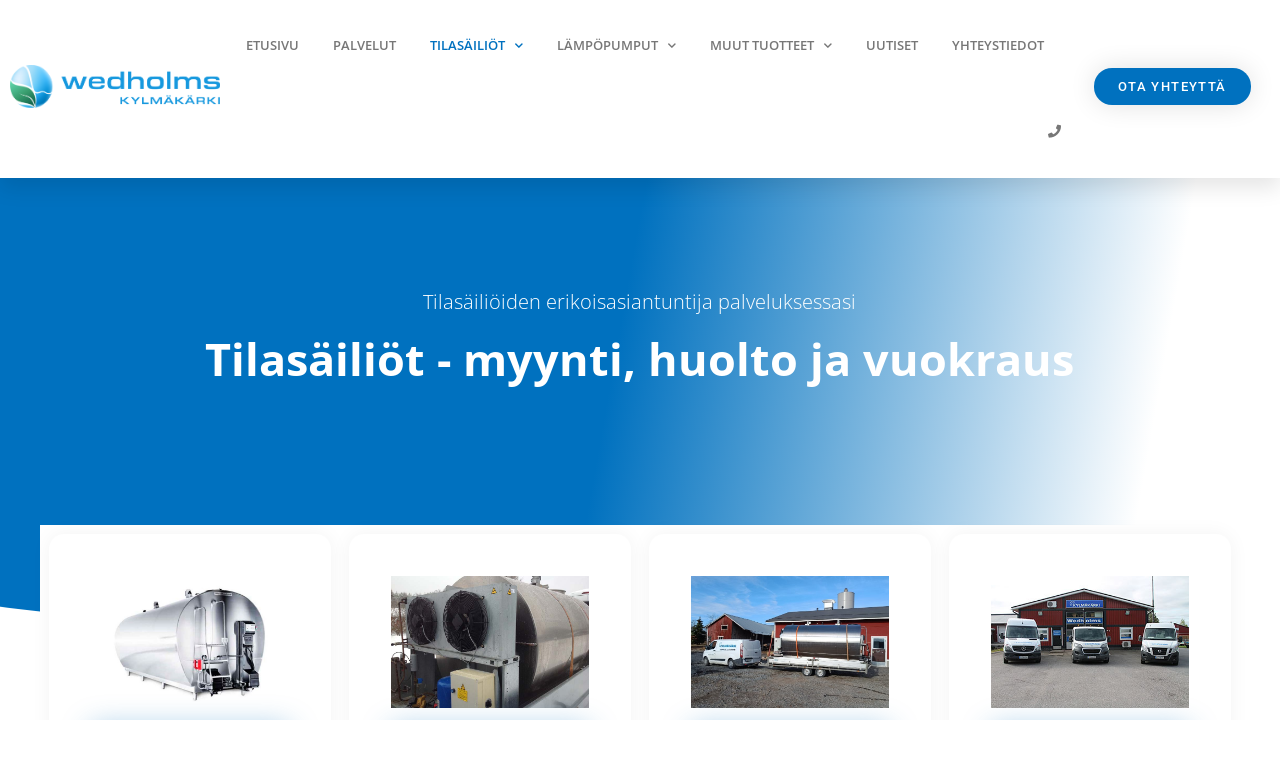

--- FILE ---
content_type: text/html; charset=UTF-8
request_url: https://kylmakarki.fi/tilasailiot/
body_size: 92120
content:
<!DOCTYPE html>
<html lang="fi">
<head>
	<meta charset="UTF-8">
	<meta name='robots' content='index, follow, max-image-preview:large, max-snippet:-1, max-video-preview:-1' />
	<style>img:is([sizes="auto" i], [sizes^="auto," i]) { contain-intrinsic-size: 3000px 1500px }</style>
	<meta name="viewport" content="width=device-width, initial-scale=1">
	<!-- This site is optimized with the Yoast SEO plugin v26.3 - https://yoast.com/wordpress/plugins/seo/ -->
	<title>Tilasäiliöt | Pyydä tarjous | Kylmäkärki Oy</title>
	<meta name="description" content="Uudet ja käytetyt tilasäiliöt Kylmäkärjeltä. Myynti, vuokraus, huolto ja varaosat. Kaikki tankkimerkit. Tutustu ja ota yhteyttä!" />
	<link rel="canonical" href="https://kylmakarki.fi/tilasailiot/" />
	<meta property="og:locale" content="fi_FI" />
	<meta property="og:type" content="article" />
	<meta property="og:title" content="Tilasäiliöt | Pyydä tarjous | Kylmäkärki Oy" />
	<meta property="og:description" content="Uudet ja käytetyt tilasäiliöt Kylmäkärjeltä. Myynti, vuokraus, huolto ja varaosat. Kaikki tankkimerkit. Tutustu ja ota yhteyttä!" />
	<meta property="og:url" content="https://kylmakarki.fi/tilasailiot/" />
	<meta property="og:site_name" content="Kylmäkärki" />
	<meta property="article:publisher" content="https://www.facebook.com/kylmakarki" />
	<meta property="article:modified_time" content="2025-08-07T15:45:13+00:00" />
	<meta property="og:image" content="https://kylmakarki.fi/wp-content/uploads/2015/07/Sieppaa2.jpg" />
	<meta property="og:image:width" content="574" />
	<meta property="og:image:height" content="475" />
	<meta property="og:image:type" content="image/jpeg" />
	<meta name="twitter:card" content="summary_large_image" />
	<meta name="twitter:label1" content="Arvioitu lukuaika" />
	<meta name="twitter:data1" content="2 minuuttia" />
	<script type="application/ld+json" class="yoast-schema-graph">{"@context":"https://schema.org","@graph":[{"@type":"WebPage","@id":"https://kylmakarki.fi/tilasailiot/","url":"https://kylmakarki.fi/tilasailiot/","name":"Tilasäiliöt | Pyydä tarjous | Kylmäkärki Oy","isPartOf":{"@id":"https://kylmakarki.fi/#website"},"primaryImageOfPage":{"@id":"https://kylmakarki.fi/tilasailiot/#primaryimage"},"image":{"@id":"https://kylmakarki.fi/tilasailiot/#primaryimage"},"thumbnailUrl":"https://kylmakarki.fi/wp-content/uploads/2015/07/Sieppaa2.jpg","datePublished":"2017-09-01T09:07:21+00:00","dateModified":"2025-08-07T15:45:13+00:00","description":"Uudet ja käytetyt tilasäiliöt Kylmäkärjeltä. Myynti, vuokraus, huolto ja varaosat. Kaikki tankkimerkit. Tutustu ja ota yhteyttä!","breadcrumb":{"@id":"https://kylmakarki.fi/tilasailiot/#breadcrumb"},"inLanguage":"fi","potentialAction":[{"@type":"ReadAction","target":["https://kylmakarki.fi/tilasailiot/"]}]},{"@type":"ImageObject","inLanguage":"fi","@id":"https://kylmakarki.fi/tilasailiot/#primaryimage","url":"https://kylmakarki.fi/wp-content/uploads/2015/07/Sieppaa2.jpg","contentUrl":"https://kylmakarki.fi/wp-content/uploads/2015/07/Sieppaa2.jpg","width":574,"height":475,"caption":"Kylmäkärki uusi tilasäiliö"},{"@type":"BreadcrumbList","@id":"https://kylmakarki.fi/tilasailiot/#breadcrumb","itemListElement":[{"@type":"ListItem","position":1,"name":"Etusivu","item":"https://kylmakarki.fi/"},{"@type":"ListItem","position":2,"name":"Tilasäiliöt"}]},{"@type":"WebSite","@id":"https://kylmakarki.fi/#website","url":"https://kylmakarki.fi/","name":"Kylmäkärki","description":"Kylmäalan valtuutettu asennus- ja huoltoliike","publisher":{"@id":"https://kylmakarki.fi/#organization"},"potentialAction":[{"@type":"SearchAction","target":{"@type":"EntryPoint","urlTemplate":"https://kylmakarki.fi/?s={search_term_string}"},"query-input":{"@type":"PropertyValueSpecification","valueRequired":true,"valueName":"search_term_string"}}],"inLanguage":"fi"},{"@type":"Organization","@id":"https://kylmakarki.fi/#organization","name":"Kylmäkärki Oy","url":"https://kylmakarki.fi/","logo":{"@type":"ImageObject","inLanguage":"fi","@id":"https://kylmakarki.fi/#/schema/logo/image/","url":"https://kylmakarki.fi/wp-content/uploads/2020/11/Wedholms-Kylmakarki_logo.png","contentUrl":"https://kylmakarki.fi/wp-content/uploads/2020/11/Wedholms-Kylmakarki_logo.png","width":1011,"height":205,"caption":"Kylmäkärki Oy"},"image":{"@id":"https://kylmakarki.fi/#/schema/logo/image/"},"sameAs":["https://www.facebook.com/kylmakarki","https://www.youtube.com/channel/UCzTKEvEPnLgmQt7lV672Wsw"]}]}</script>
	<!-- / Yoast SEO plugin. -->


<link rel="alternate" type="application/rss+xml" title="Kylmäkärki &raquo; syöte" href="https://kylmakarki.fi/feed/" />
<link rel="alternate" type="application/rss+xml" title="Kylmäkärki &raquo; kommenttien syöte" href="https://kylmakarki.fi/comments/feed/" />
<script>
window._wpemojiSettings = {"baseUrl":"https:\/\/s.w.org\/images\/core\/emoji\/16.0.1\/72x72\/","ext":".png","svgUrl":"https:\/\/s.w.org\/images\/core\/emoji\/16.0.1\/svg\/","svgExt":".svg","source":{"concatemoji":"https:\/\/kylmakarki.fi\/wp-includes\/js\/wp-emoji-release.min.js?ver=6.8.3"}};
/*! This file is auto-generated */
!function(s,n){var o,i,e;function c(e){try{var t={supportTests:e,timestamp:(new Date).valueOf()};sessionStorage.setItem(o,JSON.stringify(t))}catch(e){}}function p(e,t,n){e.clearRect(0,0,e.canvas.width,e.canvas.height),e.fillText(t,0,0);var t=new Uint32Array(e.getImageData(0,0,e.canvas.width,e.canvas.height).data),a=(e.clearRect(0,0,e.canvas.width,e.canvas.height),e.fillText(n,0,0),new Uint32Array(e.getImageData(0,0,e.canvas.width,e.canvas.height).data));return t.every(function(e,t){return e===a[t]})}function u(e,t){e.clearRect(0,0,e.canvas.width,e.canvas.height),e.fillText(t,0,0);for(var n=e.getImageData(16,16,1,1),a=0;a<n.data.length;a++)if(0!==n.data[a])return!1;return!0}function f(e,t,n,a){switch(t){case"flag":return n(e,"\ud83c\udff3\ufe0f\u200d\u26a7\ufe0f","\ud83c\udff3\ufe0f\u200b\u26a7\ufe0f")?!1:!n(e,"\ud83c\udde8\ud83c\uddf6","\ud83c\udde8\u200b\ud83c\uddf6")&&!n(e,"\ud83c\udff4\udb40\udc67\udb40\udc62\udb40\udc65\udb40\udc6e\udb40\udc67\udb40\udc7f","\ud83c\udff4\u200b\udb40\udc67\u200b\udb40\udc62\u200b\udb40\udc65\u200b\udb40\udc6e\u200b\udb40\udc67\u200b\udb40\udc7f");case"emoji":return!a(e,"\ud83e\udedf")}return!1}function g(e,t,n,a){var r="undefined"!=typeof WorkerGlobalScope&&self instanceof WorkerGlobalScope?new OffscreenCanvas(300,150):s.createElement("canvas"),o=r.getContext("2d",{willReadFrequently:!0}),i=(o.textBaseline="top",o.font="600 32px Arial",{});return e.forEach(function(e){i[e]=t(o,e,n,a)}),i}function t(e){var t=s.createElement("script");t.src=e,t.defer=!0,s.head.appendChild(t)}"undefined"!=typeof Promise&&(o="wpEmojiSettingsSupports",i=["flag","emoji"],n.supports={everything:!0,everythingExceptFlag:!0},e=new Promise(function(e){s.addEventListener("DOMContentLoaded",e,{once:!0})}),new Promise(function(t){var n=function(){try{var e=JSON.parse(sessionStorage.getItem(o));if("object"==typeof e&&"number"==typeof e.timestamp&&(new Date).valueOf()<e.timestamp+604800&&"object"==typeof e.supportTests)return e.supportTests}catch(e){}return null}();if(!n){if("undefined"!=typeof Worker&&"undefined"!=typeof OffscreenCanvas&&"undefined"!=typeof URL&&URL.createObjectURL&&"undefined"!=typeof Blob)try{var e="postMessage("+g.toString()+"("+[JSON.stringify(i),f.toString(),p.toString(),u.toString()].join(",")+"));",a=new Blob([e],{type:"text/javascript"}),r=new Worker(URL.createObjectURL(a),{name:"wpTestEmojiSupports"});return void(r.onmessage=function(e){c(n=e.data),r.terminate(),t(n)})}catch(e){}c(n=g(i,f,p,u))}t(n)}).then(function(e){for(var t in e)n.supports[t]=e[t],n.supports.everything=n.supports.everything&&n.supports[t],"flag"!==t&&(n.supports.everythingExceptFlag=n.supports.everythingExceptFlag&&n.supports[t]);n.supports.everythingExceptFlag=n.supports.everythingExceptFlag&&!n.supports.flag,n.DOMReady=!1,n.readyCallback=function(){n.DOMReady=!0}}).then(function(){return e}).then(function(){var e;n.supports.everything||(n.readyCallback(),(e=n.source||{}).concatemoji?t(e.concatemoji):e.wpemoji&&e.twemoji&&(t(e.twemoji),t(e.wpemoji)))}))}((window,document),window._wpemojiSettings);
</script>
<style id='wp-emoji-styles-inline-css'>

	img.wp-smiley, img.emoji {
		display: inline !important;
		border: none !important;
		box-shadow: none !important;
		height: 1em !important;
		width: 1em !important;
		margin: 0 0.07em !important;
		vertical-align: -0.1em !important;
		background: none !important;
		padding: 0 !important;
	}
</style>
<style id='classic-theme-styles-inline-css'>
/*! This file is auto-generated */
.wp-block-button__link{color:#fff;background-color:#32373c;border-radius:9999px;box-shadow:none;text-decoration:none;padding:calc(.667em + 2px) calc(1.333em + 2px);font-size:1.125em}.wp-block-file__button{background:#32373c;color:#fff;text-decoration:none}
</style>
<style id='global-styles-inline-css'>
:root{--wp--preset--aspect-ratio--square: 1;--wp--preset--aspect-ratio--4-3: 4/3;--wp--preset--aspect-ratio--3-4: 3/4;--wp--preset--aspect-ratio--3-2: 3/2;--wp--preset--aspect-ratio--2-3: 2/3;--wp--preset--aspect-ratio--16-9: 16/9;--wp--preset--aspect-ratio--9-16: 9/16;--wp--preset--color--black: #000000;--wp--preset--color--cyan-bluish-gray: #abb8c3;--wp--preset--color--white: #ffffff;--wp--preset--color--pale-pink: #f78da7;--wp--preset--color--vivid-red: #cf2e2e;--wp--preset--color--luminous-vivid-orange: #ff6900;--wp--preset--color--luminous-vivid-amber: #fcb900;--wp--preset--color--light-green-cyan: #7bdcb5;--wp--preset--color--vivid-green-cyan: #00d084;--wp--preset--color--pale-cyan-blue: #8ed1fc;--wp--preset--color--vivid-cyan-blue: #0693e3;--wp--preset--color--vivid-purple: #9b51e0;--wp--preset--color--contrast: var(--contrast);--wp--preset--color--contrast-2: var(--contrast-2);--wp--preset--color--contrast-3: var(--contrast-3);--wp--preset--color--base: var(--base);--wp--preset--color--base-2: var(--base-2);--wp--preset--color--base-3: var(--base-3);--wp--preset--color--accent: var(--accent);--wp--preset--gradient--vivid-cyan-blue-to-vivid-purple: linear-gradient(135deg,rgba(6,147,227,1) 0%,rgb(155,81,224) 100%);--wp--preset--gradient--light-green-cyan-to-vivid-green-cyan: linear-gradient(135deg,rgb(122,220,180) 0%,rgb(0,208,130) 100%);--wp--preset--gradient--luminous-vivid-amber-to-luminous-vivid-orange: linear-gradient(135deg,rgba(252,185,0,1) 0%,rgba(255,105,0,1) 100%);--wp--preset--gradient--luminous-vivid-orange-to-vivid-red: linear-gradient(135deg,rgba(255,105,0,1) 0%,rgb(207,46,46) 100%);--wp--preset--gradient--very-light-gray-to-cyan-bluish-gray: linear-gradient(135deg,rgb(238,238,238) 0%,rgb(169,184,195) 100%);--wp--preset--gradient--cool-to-warm-spectrum: linear-gradient(135deg,rgb(74,234,220) 0%,rgb(151,120,209) 20%,rgb(207,42,186) 40%,rgb(238,44,130) 60%,rgb(251,105,98) 80%,rgb(254,248,76) 100%);--wp--preset--gradient--blush-light-purple: linear-gradient(135deg,rgb(255,206,236) 0%,rgb(152,150,240) 100%);--wp--preset--gradient--blush-bordeaux: linear-gradient(135deg,rgb(254,205,165) 0%,rgb(254,45,45) 50%,rgb(107,0,62) 100%);--wp--preset--gradient--luminous-dusk: linear-gradient(135deg,rgb(255,203,112) 0%,rgb(199,81,192) 50%,rgb(65,88,208) 100%);--wp--preset--gradient--pale-ocean: linear-gradient(135deg,rgb(255,245,203) 0%,rgb(182,227,212) 50%,rgb(51,167,181) 100%);--wp--preset--gradient--electric-grass: linear-gradient(135deg,rgb(202,248,128) 0%,rgb(113,206,126) 100%);--wp--preset--gradient--midnight: linear-gradient(135deg,rgb(2,3,129) 0%,rgb(40,116,252) 100%);--wp--preset--font-size--small: 13px;--wp--preset--font-size--medium: 20px;--wp--preset--font-size--large: 36px;--wp--preset--font-size--x-large: 42px;--wp--preset--spacing--20: 0.44rem;--wp--preset--spacing--30: 0.67rem;--wp--preset--spacing--40: 1rem;--wp--preset--spacing--50: 1.5rem;--wp--preset--spacing--60: 2.25rem;--wp--preset--spacing--70: 3.38rem;--wp--preset--spacing--80: 5.06rem;--wp--preset--shadow--natural: 6px 6px 9px rgba(0, 0, 0, 0.2);--wp--preset--shadow--deep: 12px 12px 50px rgba(0, 0, 0, 0.4);--wp--preset--shadow--sharp: 6px 6px 0px rgba(0, 0, 0, 0.2);--wp--preset--shadow--outlined: 6px 6px 0px -3px rgba(255, 255, 255, 1), 6px 6px rgba(0, 0, 0, 1);--wp--preset--shadow--crisp: 6px 6px 0px rgba(0, 0, 0, 1);}:where(.is-layout-flex){gap: 0.5em;}:where(.is-layout-grid){gap: 0.5em;}body .is-layout-flex{display: flex;}.is-layout-flex{flex-wrap: wrap;align-items: center;}.is-layout-flex > :is(*, div){margin: 0;}body .is-layout-grid{display: grid;}.is-layout-grid > :is(*, div){margin: 0;}:where(.wp-block-columns.is-layout-flex){gap: 2em;}:where(.wp-block-columns.is-layout-grid){gap: 2em;}:where(.wp-block-post-template.is-layout-flex){gap: 1.25em;}:where(.wp-block-post-template.is-layout-grid){gap: 1.25em;}.has-black-color{color: var(--wp--preset--color--black) !important;}.has-cyan-bluish-gray-color{color: var(--wp--preset--color--cyan-bluish-gray) !important;}.has-white-color{color: var(--wp--preset--color--white) !important;}.has-pale-pink-color{color: var(--wp--preset--color--pale-pink) !important;}.has-vivid-red-color{color: var(--wp--preset--color--vivid-red) !important;}.has-luminous-vivid-orange-color{color: var(--wp--preset--color--luminous-vivid-orange) !important;}.has-luminous-vivid-amber-color{color: var(--wp--preset--color--luminous-vivid-amber) !important;}.has-light-green-cyan-color{color: var(--wp--preset--color--light-green-cyan) !important;}.has-vivid-green-cyan-color{color: var(--wp--preset--color--vivid-green-cyan) !important;}.has-pale-cyan-blue-color{color: var(--wp--preset--color--pale-cyan-blue) !important;}.has-vivid-cyan-blue-color{color: var(--wp--preset--color--vivid-cyan-blue) !important;}.has-vivid-purple-color{color: var(--wp--preset--color--vivid-purple) !important;}.has-black-background-color{background-color: var(--wp--preset--color--black) !important;}.has-cyan-bluish-gray-background-color{background-color: var(--wp--preset--color--cyan-bluish-gray) !important;}.has-white-background-color{background-color: var(--wp--preset--color--white) !important;}.has-pale-pink-background-color{background-color: var(--wp--preset--color--pale-pink) !important;}.has-vivid-red-background-color{background-color: var(--wp--preset--color--vivid-red) !important;}.has-luminous-vivid-orange-background-color{background-color: var(--wp--preset--color--luminous-vivid-orange) !important;}.has-luminous-vivid-amber-background-color{background-color: var(--wp--preset--color--luminous-vivid-amber) !important;}.has-light-green-cyan-background-color{background-color: var(--wp--preset--color--light-green-cyan) !important;}.has-vivid-green-cyan-background-color{background-color: var(--wp--preset--color--vivid-green-cyan) !important;}.has-pale-cyan-blue-background-color{background-color: var(--wp--preset--color--pale-cyan-blue) !important;}.has-vivid-cyan-blue-background-color{background-color: var(--wp--preset--color--vivid-cyan-blue) !important;}.has-vivid-purple-background-color{background-color: var(--wp--preset--color--vivid-purple) !important;}.has-black-border-color{border-color: var(--wp--preset--color--black) !important;}.has-cyan-bluish-gray-border-color{border-color: var(--wp--preset--color--cyan-bluish-gray) !important;}.has-white-border-color{border-color: var(--wp--preset--color--white) !important;}.has-pale-pink-border-color{border-color: var(--wp--preset--color--pale-pink) !important;}.has-vivid-red-border-color{border-color: var(--wp--preset--color--vivid-red) !important;}.has-luminous-vivid-orange-border-color{border-color: var(--wp--preset--color--luminous-vivid-orange) !important;}.has-luminous-vivid-amber-border-color{border-color: var(--wp--preset--color--luminous-vivid-amber) !important;}.has-light-green-cyan-border-color{border-color: var(--wp--preset--color--light-green-cyan) !important;}.has-vivid-green-cyan-border-color{border-color: var(--wp--preset--color--vivid-green-cyan) !important;}.has-pale-cyan-blue-border-color{border-color: var(--wp--preset--color--pale-cyan-blue) !important;}.has-vivid-cyan-blue-border-color{border-color: var(--wp--preset--color--vivid-cyan-blue) !important;}.has-vivid-purple-border-color{border-color: var(--wp--preset--color--vivid-purple) !important;}.has-vivid-cyan-blue-to-vivid-purple-gradient-background{background: var(--wp--preset--gradient--vivid-cyan-blue-to-vivid-purple) !important;}.has-light-green-cyan-to-vivid-green-cyan-gradient-background{background: var(--wp--preset--gradient--light-green-cyan-to-vivid-green-cyan) !important;}.has-luminous-vivid-amber-to-luminous-vivid-orange-gradient-background{background: var(--wp--preset--gradient--luminous-vivid-amber-to-luminous-vivid-orange) !important;}.has-luminous-vivid-orange-to-vivid-red-gradient-background{background: var(--wp--preset--gradient--luminous-vivid-orange-to-vivid-red) !important;}.has-very-light-gray-to-cyan-bluish-gray-gradient-background{background: var(--wp--preset--gradient--very-light-gray-to-cyan-bluish-gray) !important;}.has-cool-to-warm-spectrum-gradient-background{background: var(--wp--preset--gradient--cool-to-warm-spectrum) !important;}.has-blush-light-purple-gradient-background{background: var(--wp--preset--gradient--blush-light-purple) !important;}.has-blush-bordeaux-gradient-background{background: var(--wp--preset--gradient--blush-bordeaux) !important;}.has-luminous-dusk-gradient-background{background: var(--wp--preset--gradient--luminous-dusk) !important;}.has-pale-ocean-gradient-background{background: var(--wp--preset--gradient--pale-ocean) !important;}.has-electric-grass-gradient-background{background: var(--wp--preset--gradient--electric-grass) !important;}.has-midnight-gradient-background{background: var(--wp--preset--gradient--midnight) !important;}.has-small-font-size{font-size: var(--wp--preset--font-size--small) !important;}.has-medium-font-size{font-size: var(--wp--preset--font-size--medium) !important;}.has-large-font-size{font-size: var(--wp--preset--font-size--large) !important;}.has-x-large-font-size{font-size: var(--wp--preset--font-size--x-large) !important;}
:where(.wp-block-post-template.is-layout-flex){gap: 1.25em;}:where(.wp-block-post-template.is-layout-grid){gap: 1.25em;}
:where(.wp-block-columns.is-layout-flex){gap: 2em;}:where(.wp-block-columns.is-layout-grid){gap: 2em;}
:root :where(.wp-block-pullquote){font-size: 1.5em;line-height: 1.6;}
</style>
<link rel='stylesheet' id='generate-widget-areas-css' href='https://kylmakarki.fi/wp-content/themes/generatepress/assets/css/components/widget-areas.min.css?ver=3.5.1' media='all' />
<link rel='stylesheet' id='generate-style-css' href='https://kylmakarki.fi/wp-content/themes/generatepress/assets/css/main.min.css?ver=3.5.1' media='all' />
<style id='generate-style-inline-css'>
body{background-color:#f7f8f9;color:#222222;}a{color:#1e73be;}a:hover, a:focus, a:active{color:#000000;}.wp-block-group__inner-container{max-width:1200px;margin-left:auto;margin-right:auto;}.site-header .header-image{width:20px;}:root{--contrast:#222222;--contrast-2:#575760;--contrast-3:#b2b2be;--base:#f0f0f0;--base-2:#f7f8f9;--base-3:#ffffff;--accent:#1e73be;}:root .has-contrast-color{color:var(--contrast);}:root .has-contrast-background-color{background-color:var(--contrast);}:root .has-contrast-2-color{color:var(--contrast-2);}:root .has-contrast-2-background-color{background-color:var(--contrast-2);}:root .has-contrast-3-color{color:var(--contrast-3);}:root .has-contrast-3-background-color{background-color:var(--contrast-3);}:root .has-base-color{color:var(--base);}:root .has-base-background-color{background-color:var(--base);}:root .has-base-2-color{color:var(--base-2);}:root .has-base-2-background-color{background-color:var(--base-2);}:root .has-base-3-color{color:var(--base-3);}:root .has-base-3-background-color{background-color:var(--base-3);}:root .has-accent-color{color:var(--accent);}:root .has-accent-background-color{background-color:var(--accent);}body, button, input, select, textarea{font-family:-apple-system, system-ui, BlinkMacSystemFont, "Segoe UI", Helvetica, Arial, sans-serif, "Apple Color Emoji", "Segoe UI Emoji", "Segoe UI Symbol";}body{line-height:1.5;}.entry-content > [class*="wp-block-"]:not(:last-child):not(.wp-block-heading){margin-bottom:1.5em;}.main-navigation .main-nav ul ul li a{font-size:14px;}.sidebar .widget, .footer-widgets .widget{font-size:17px;}@media (max-width:768px){h1{font-size:31px;}h2{font-size:27px;}h3{font-size:24px;}h4{font-size:22px;}h5{font-size:19px;}}.top-bar{background-color:#636363;color:#ffffff;}.top-bar a{color:#ffffff;}.top-bar a:hover{color:#303030;}.site-header{background-color:#ffffff;}.main-title a,.main-title a:hover{color:#222222;}.site-description{color:#757575;}.mobile-menu-control-wrapper .menu-toggle,.mobile-menu-control-wrapper .menu-toggle:hover,.mobile-menu-control-wrapper .menu-toggle:focus,.has-inline-mobile-toggle #site-navigation.toggled{background-color:rgba(0, 0, 0, 0.02);}.main-navigation,.main-navigation ul ul{background-color:#ffffff;}.main-navigation .main-nav ul li a, .main-navigation .menu-toggle, .main-navigation .menu-bar-items{color:#515151;}.main-navigation .main-nav ul li:not([class*="current-menu-"]):hover > a, .main-navigation .main-nav ul li:not([class*="current-menu-"]):focus > a, .main-navigation .main-nav ul li.sfHover:not([class*="current-menu-"]) > a, .main-navigation .menu-bar-item:hover > a, .main-navigation .menu-bar-item.sfHover > a{color:#7a8896;background-color:#ffffff;}button.menu-toggle:hover,button.menu-toggle:focus{color:#515151;}.main-navigation .main-nav ul li[class*="current-menu-"] > a{color:#7a8896;background-color:#ffffff;}.navigation-search input[type="search"],.navigation-search input[type="search"]:active, .navigation-search input[type="search"]:focus, .main-navigation .main-nav ul li.search-item.active > a, .main-navigation .menu-bar-items .search-item.active > a{color:#7a8896;background-color:#ffffff;}.main-navigation ul ul{background-color:#eaeaea;}.main-navigation .main-nav ul ul li a{color:#515151;}.main-navigation .main-nav ul ul li:not([class*="current-menu-"]):hover > a,.main-navigation .main-nav ul ul li:not([class*="current-menu-"]):focus > a, .main-navigation .main-nav ul ul li.sfHover:not([class*="current-menu-"]) > a{color:#7a8896;background-color:#eaeaea;}.main-navigation .main-nav ul ul li[class*="current-menu-"] > a{color:#7a8896;background-color:#eaeaea;}.separate-containers .inside-article, .separate-containers .comments-area, .separate-containers .page-header, .one-container .container, .separate-containers .paging-navigation, .inside-page-header{background-color:#ffffff;}.entry-title a{color:#222222;}.entry-title a:hover{color:#55555e;}.entry-meta{color:#595959;}.sidebar .widget{background-color:#ffffff;}.footer-widgets{background-color:#ffffff;}.footer-widgets .widget-title{color:#000000;}.site-info{color:#ffffff;background-color:#55555e;}.site-info a{color:#ffffff;}.site-info a:hover{color:#d3d3d3;}.footer-bar .widget_nav_menu .current-menu-item a{color:#d3d3d3;}input[type="text"],input[type="email"],input[type="url"],input[type="password"],input[type="search"],input[type="tel"],input[type="number"],textarea,select{color:#666666;background-color:#fafafa;border-color:#cccccc;}input[type="text"]:focus,input[type="email"]:focus,input[type="url"]:focus,input[type="password"]:focus,input[type="search"]:focus,input[type="tel"]:focus,input[type="number"]:focus,textarea:focus,select:focus{color:#666666;background-color:#ffffff;border-color:#bfbfbf;}button,html input[type="button"],input[type="reset"],input[type="submit"],a.button,a.wp-block-button__link:not(.has-background){color:#ffffff;background-color:#55555e;}button:hover,html input[type="button"]:hover,input[type="reset"]:hover,input[type="submit"]:hover,a.button:hover,button:focus,html input[type="button"]:focus,input[type="reset"]:focus,input[type="submit"]:focus,a.button:focus,a.wp-block-button__link:not(.has-background):active,a.wp-block-button__link:not(.has-background):focus,a.wp-block-button__link:not(.has-background):hover{color:#ffffff;background-color:#3f4047;}a.generate-back-to-top{background-color:rgba( 0,0,0,0.4 );color:#ffffff;}a.generate-back-to-top:hover,a.generate-back-to-top:focus{background-color:rgba( 0,0,0,0.6 );color:#ffffff;}:root{--gp-search-modal-bg-color:var(--base-3);--gp-search-modal-text-color:var(--contrast);--gp-search-modal-overlay-bg-color:rgba(0,0,0,0.2);}@media (max-width: 768px){.main-navigation .menu-bar-item:hover > a, .main-navigation .menu-bar-item.sfHover > a{background:none;color:#515151;}}.inside-header{padding:0px;}.nav-below-header .main-navigation .inside-navigation.grid-container, .nav-above-header .main-navigation .inside-navigation.grid-container{padding:0px 20px 0px 20px;}.separate-containers .inside-article, .separate-containers .comments-area, .separate-containers .page-header, .separate-containers .paging-navigation, .one-container .site-content, .inside-page-header{padding:0px;}.site-main .wp-block-group__inner-container{padding:0px;}.separate-containers .paging-navigation{padding-top:20px;padding-bottom:20px;}.entry-content .alignwide, body:not(.no-sidebar) .entry-content .alignfull{margin-left:-0px;width:calc(100% + 0px);max-width:calc(100% + 0px);}.one-container.right-sidebar .site-main,.one-container.both-right .site-main{margin-right:0px;}.one-container.left-sidebar .site-main,.one-container.both-left .site-main{margin-left:0px;}.one-container.both-sidebars .site-main{margin:0px;}.sidebar .widget, .page-header, .widget-area .main-navigation, .site-main > *{margin-bottom:0px;}.separate-containers .site-main{margin:0px;}.both-right .inside-left-sidebar,.both-left .inside-left-sidebar{margin-right:0px;}.both-right .inside-right-sidebar,.both-left .inside-right-sidebar{margin-left:0px;}.one-container.archive .post:not(:last-child):not(.is-loop-template-item), .one-container.blog .post:not(:last-child):not(.is-loop-template-item){padding-bottom:0px;}.separate-containers .featured-image{margin-top:0px;}.separate-containers .inside-right-sidebar, .separate-containers .inside-left-sidebar{margin-top:0px;margin-bottom:0px;}.rtl .menu-item-has-children .dropdown-menu-toggle{padding-left:20px;}.rtl .main-navigation .main-nav ul li.menu-item-has-children > a{padding-right:20px;}@media (max-width:768px){.separate-containers .inside-article, .separate-containers .comments-area, .separate-containers .page-header, .separate-containers .paging-navigation, .one-container .site-content, .inside-page-header{padding:30px;}.site-main .wp-block-group__inner-container{padding:30px;}.inside-top-bar{padding-right:30px;padding-left:30px;}.inside-header{padding-top:5px;padding-right:30px;padding-bottom:5px;padding-left:30px;}.widget-area .widget{padding-top:30px;padding-right:30px;padding-bottom:30px;padding-left:30px;}.footer-widgets-container{padding-top:30px;padding-right:30px;padding-bottom:30px;padding-left:30px;}.inside-site-info{padding-right:30px;padding-left:30px;}.entry-content .alignwide, body:not(.no-sidebar) .entry-content .alignfull{margin-left:-30px;width:calc(100% + 60px);max-width:calc(100% + 60px);}.one-container .site-main .paging-navigation{margin-bottom:0px;}}/* End cached CSS */.is-right-sidebar{width:30%;}.is-left-sidebar{width:30%;}.site-content .content-area{width:100%;}@media (max-width: 768px){.main-navigation .menu-toggle,.sidebar-nav-mobile:not(#sticky-placeholder){display:block;}.main-navigation ul,.gen-sidebar-nav,.main-navigation:not(.slideout-navigation):not(.toggled) .main-nav > ul,.has-inline-mobile-toggle #site-navigation .inside-navigation > *:not(.navigation-search):not(.main-nav){display:none;}.nav-align-right .inside-navigation,.nav-align-center .inside-navigation{justify-content:space-between;}.has-inline-mobile-toggle .mobile-menu-control-wrapper{display:flex;flex-wrap:wrap;}.has-inline-mobile-toggle .inside-header{flex-direction:row;text-align:left;flex-wrap:wrap;}.has-inline-mobile-toggle .header-widget,.has-inline-mobile-toggle #site-navigation{flex-basis:100%;}.nav-float-left .has-inline-mobile-toggle #site-navigation{order:10;}}
.elementor-template-full-width .site-content{display:block;}
.dynamic-author-image-rounded{border-radius:100%;}.dynamic-featured-image, .dynamic-author-image{vertical-align:middle;}.one-container.blog .dynamic-content-template:not(:last-child), .one-container.archive .dynamic-content-template:not(:last-child){padding-bottom:0px;}.dynamic-entry-excerpt > p:last-child{margin-bottom:0px;}
</style>
<link rel='stylesheet' id='generate-child-css' href='https://kylmakarki.fi/wp-content/themes/generatepress-child/style.css?ver=1606314209' media='all' />
<link rel='stylesheet' id='elementor-frontend-css' href='https://kylmakarki.fi/wp-content/plugins/elementor/assets/css/frontend.min.css?ver=3.31.2' media='all' />
<link rel='stylesheet' id='widget-image-css' href='https://kylmakarki.fi/wp-content/plugins/elementor/assets/css/widget-image.min.css?ver=3.31.2' media='all' />
<link rel='stylesheet' id='widget-nav-menu-css' href='https://kylmakarki.fi/wp-content/plugins/elementor-pro/assets/css/widget-nav-menu.min.css?ver=3.28.3' media='all' />
<link rel='stylesheet' id='e-animation-pulse-css' href='https://kylmakarki.fi/wp-content/plugins/elementor/assets/lib/animations/styles/e-animation-pulse.min.css?ver=3.31.2' media='all' />
<link rel='stylesheet' id='e-sticky-css' href='https://kylmakarki.fi/wp-content/plugins/elementor-pro/assets/css/modules/sticky.min.css?ver=3.28.3' media='all' />
<link rel='stylesheet' id='widget-heading-css' href='https://kylmakarki.fi/wp-content/plugins/elementor/assets/css/widget-heading.min.css?ver=3.31.2' media='all' />
<link rel='stylesheet' id='widget-icon-list-css' href='https://kylmakarki.fi/wp-content/plugins/elementor/assets/css/widget-icon-list.min.css?ver=3.31.2' media='all' />
<link rel='stylesheet' id='widget-social-icons-css' href='https://kylmakarki.fi/wp-content/plugins/elementor/assets/css/widget-social-icons.min.css?ver=3.31.2' media='all' />
<link rel='stylesheet' id='e-apple-webkit-css' href='https://kylmakarki.fi/wp-content/plugins/elementor/assets/css/conditionals/apple-webkit.min.css?ver=3.31.2' media='all' />
<link rel='stylesheet' id='widget-form-css' href='https://kylmakarki.fi/wp-content/plugins/elementor-pro/assets/css/widget-form.min.css?ver=3.28.3' media='all' />
<link rel='stylesheet' id='elementor-icons-css' href='https://kylmakarki.fi/wp-content/plugins/elementor/assets/lib/eicons/css/elementor-icons.min.css?ver=5.43.0' media='all' />
<link rel='stylesheet' id='elementor-post-17584-css' href='https://kylmakarki.fi/wp-content/uploads/elementor/css/post-17584.css?ver=1768230867' media='all' />
<link rel='stylesheet' id='font-awesome-5-all-css' href='https://kylmakarki.fi/wp-content/plugins/elementor/assets/lib/font-awesome/css/all.min.css?ver=3.31.2' media='all' />
<link rel='stylesheet' id='font-awesome-4-shim-css' href='https://kylmakarki.fi/wp-content/plugins/elementor/assets/lib/font-awesome/css/v4-shims.min.css?ver=3.31.2' media='all' />
<link rel='stylesheet' id='e-shapes-css' href='https://kylmakarki.fi/wp-content/plugins/elementor/assets/css/conditionals/shapes.min.css?ver=3.31.2' media='all' />
<link rel='stylesheet' id='e-motion-fx-css' href='https://kylmakarki.fi/wp-content/plugins/elementor-pro/assets/css/modules/motion-fx.min.css?ver=3.28.3' media='all' />
<link rel='stylesheet' id='elementor-post-16159-css' href='https://kylmakarki.fi/wp-content/uploads/elementor/css/post-16159.css?ver=1768232239' media='all' />
<link rel='stylesheet' id='elementor-post-17678-css' href='https://kylmakarki.fi/wp-content/uploads/elementor/css/post-17678.css?ver=1768230868' media='all' />
<link rel='stylesheet' id='elementor-post-17684-css' href='https://kylmakarki.fi/wp-content/uploads/elementor/css/post-17684.css?ver=1768230868' media='all' />
<link rel='stylesheet' id='elementor-gf-local-opensans-css' href='https://kylmakarki.fi/wp-content/uploads/elementor/google-fonts/css/opensans.css?ver=1745395642' media='all' />
<link rel='stylesheet' id='elementor-gf-local-robotoslab-css' href='https://kylmakarki.fi/wp-content/uploads/elementor/google-fonts/css/robotoslab.css?ver=1745395647' media='all' />
<link rel='stylesheet' id='elementor-gf-local-roboto-css' href='https://kylmakarki.fi/wp-content/uploads/elementor/google-fonts/css/roboto.css?ver=1745395681' media='all' />
<link rel='stylesheet' id='elementor-gf-local-playfairdisplay-css' href='https://kylmakarki.fi/wp-content/uploads/elementor/google-fonts/css/playfairdisplay.css?ver=1745395686' media='all' />
<link rel='stylesheet' id='elementor-icons-shared-0-css' href='https://kylmakarki.fi/wp-content/plugins/elementor/assets/lib/font-awesome/css/fontawesome.min.css?ver=5.15.3' media='all' />
<link rel='stylesheet' id='elementor-icons-fa-solid-css' href='https://kylmakarki.fi/wp-content/plugins/elementor/assets/lib/font-awesome/css/solid.min.css?ver=5.15.3' media='all' />
<link rel='stylesheet' id='elementor-icons-fa-regular-css' href='https://kylmakarki.fi/wp-content/plugins/elementor/assets/lib/font-awesome/css/regular.min.css?ver=5.15.3' media='all' />
<link rel='stylesheet' id='elementor-icons-fa-brands-css' href='https://kylmakarki.fi/wp-content/plugins/elementor/assets/lib/font-awesome/css/brands.min.css?ver=5.15.3' media='all' />
<script src="https://kylmakarki.fi/wp-includes/js/jquery/jquery.min.js?ver=3.7.1" id="jquery-core-js"></script>
<script src="https://kylmakarki.fi/wp-includes/js/jquery/jquery-migrate.min.js?ver=3.4.1" id="jquery-migrate-js"></script>
<script src="https://kylmakarki.fi/wp-content/plugins/elementor/assets/lib/font-awesome/js/v4-shims.min.js?ver=3.31.2" id="font-awesome-4-shim-js"></script>
<link rel="https://api.w.org/" href="https://kylmakarki.fi/wp-json/" /><link rel="alternate" title="JSON" type="application/json" href="https://kylmakarki.fi/wp-json/wp/v2/pages/16159" /><link rel="EditURI" type="application/rsd+xml" title="RSD" href="https://kylmakarki.fi/xmlrpc.php?rsd" />
<meta name="generator" content="WordPress 6.8.3" />
<link rel='shortlink' href='https://kylmakarki.fi/?p=16159' />
<link rel="alternate" title="oEmbed (JSON)" type="application/json+oembed" href="https://kylmakarki.fi/wp-json/oembed/1.0/embed?url=https%3A%2F%2Fkylmakarki.fi%2Ftilasailiot%2F" />
<link rel="alternate" title="oEmbed (XML)" type="text/xml+oembed" href="https://kylmakarki.fi/wp-json/oembed/1.0/embed?url=https%3A%2F%2Fkylmakarki.fi%2Ftilasailiot%2F&#038;format=xml" />
<meta name="generator" content="Elementor 3.31.2; features: additional_custom_breakpoints, e_element_cache; settings: css_print_method-external, google_font-enabled, font_display-auto">
<!-- Google Tag Manager -->
<script>(function(w,d,s,l,i){w[l]=w[l]||[];w[l].push({'gtm.start':
new Date().getTime(),event:'gtm.js'});var f=d.getElementsByTagName(s)[0],
j=d.createElement(s),dl=l!='dataLayer'?'&l='+l:'';j.async=true;j.src=
'https://www.googletagmanager.com/gtm.js?id='+i+dl;f.parentNode.insertBefore(j,f);
})(window,document,'script','dataLayer','GTM-TR7V9NS5');</script>
<!-- End Google Tag Manager -->
			<style>
				.e-con.e-parent:nth-of-type(n+4):not(.e-lazyloaded):not(.e-no-lazyload),
				.e-con.e-parent:nth-of-type(n+4):not(.e-lazyloaded):not(.e-no-lazyload) * {
					background-image: none !important;
				}
				@media screen and (max-height: 1024px) {
					.e-con.e-parent:nth-of-type(n+3):not(.e-lazyloaded):not(.e-no-lazyload),
					.e-con.e-parent:nth-of-type(n+3):not(.e-lazyloaded):not(.e-no-lazyload) * {
						background-image: none !important;
					}
				}
				@media screen and (max-height: 640px) {
					.e-con.e-parent:nth-of-type(n+2):not(.e-lazyloaded):not(.e-no-lazyload),
					.e-con.e-parent:nth-of-type(n+2):not(.e-lazyloaded):not(.e-no-lazyload) * {
						background-image: none !important;
					}
				}
			</style>
			<!-- Segment Pixel - Advertiser Pixel - DO NOT MODIFY -->
<img
  src="https://secure.adnxs.com/seg?member_id=7458&add_code=37619A&t=2"
  width="1"
  height="1"
  style="display: none"
/>
<!-- End of Segment Pixel -->
<link rel="icon" href="https://kylmakarki.fi/wp-content/uploads/2020/11/Wedholms-Kylmakarki-favicon_1-205x200.png" sizes="32x32" />
<link rel="icon" href="https://kylmakarki.fi/wp-content/uploads/2020/11/Wedholms-Kylmakarki-favicon_1-205x200.png" sizes="192x192" />
<link rel="apple-touch-icon" href="https://kylmakarki.fi/wp-content/uploads/2020/11/Wedholms-Kylmakarki-favicon_1-205x200.png" />
<meta name="msapplication-TileImage" content="https://kylmakarki.fi/wp-content/uploads/2020/11/Wedholms-Kylmakarki-favicon_1.png" />
</head>

<body class="wp-singular page-template-default page page-id-16159 wp-custom-logo wp-embed-responsive wp-theme-generatepress wp-child-theme-generatepress-child sp-easy-accordion-enabled post-image-aligned-center sticky-menu-fade no-sidebar nav-float-right separate-containers header-aligned-left dropdown-hover elementor-default elementor-kit-17584 elementor-page elementor-page-16159" itemtype="https://schema.org/WebPage" itemscope>
	<!-- Google Tag Manager (noscript) -->
<noscript><iframe src="https://www.googletagmanager.com/ns.html?id=GTM-TR7V9NS5"
height="0" width="0" style="display:none;visibility:hidden"></iframe></noscript>
<!-- End Google Tag Manager (noscript) -->
<a class="screen-reader-text skip-link" href="#content" title="Siirry sisältöön">Siirry sisältöön</a>		<div data-elementor-type="header" data-elementor-id="17678" class="elementor elementor-17678 elementor-location-header" data-elementor-post-type="elementor_library">
					<section class="elementor-section elementor-top-section elementor-element elementor-element-241b4f46 elementor-section-height-min-height elementor-section-boxed elementor-section-height-default elementor-section-items-middle" data-id="241b4f46" data-element_type="section" data-settings="{&quot;background_background&quot;:&quot;classic&quot;,&quot;sticky&quot;:&quot;top&quot;,&quot;sticky_on&quot;:[&quot;desktop&quot;,&quot;tablet&quot;,&quot;mobile&quot;],&quot;sticky_offset&quot;:0,&quot;sticky_effects_offset&quot;:0,&quot;sticky_anchor_link_offset&quot;:0}">
						<div class="elementor-container elementor-column-gap-default">
					<div class="elementor-column elementor-col-33 elementor-top-column elementor-element elementor-element-114ef667" data-id="114ef667" data-element_type="column">
			<div class="elementor-widget-wrap elementor-element-populated">
						<div class="elementor-element elementor-element-6606d62d elementor-widget elementor-widget-image" data-id="6606d62d" data-element_type="widget" data-widget_type="image.default">
				<div class="elementor-widget-container">
																<a href="https://kylmakarki.fi">
							<img fetchpriority="high" width="1011" height="205" src="https://kylmakarki.fi/wp-content/uploads/2020/11/Wedholms-Kylmakarki_logo.png" class="attachment-full size-full wp-image-19932" alt="Wedholms Kylmakarki logo" srcset="https://kylmakarki.fi/wp-content/uploads/2020/11/Wedholms-Kylmakarki_logo.png 1011w, https://kylmakarki.fi/wp-content/uploads/2020/11/Wedholms-Kylmakarki_logo-300x61.png 300w, https://kylmakarki.fi/wp-content/uploads/2020/11/Wedholms-Kylmakarki_logo-768x156.png 768w, https://kylmakarki.fi/wp-content/uploads/2020/11/Wedholms-Kylmakarki_logo-30x6.png 30w" sizes="(max-width: 1011px) 100vw, 1011px" />								</a>
															</div>
				</div>
					</div>
		</div>
				<div class="elementor-column elementor-col-33 elementor-top-column elementor-element elementor-element-1554682e" data-id="1554682e" data-element_type="column">
			<div class="elementor-widget-wrap elementor-element-populated">
						<div class="elementor-element elementor-element-1ce3b15d elementor-nav-menu__align-end elementor-nav-menu--stretch elementor-nav-menu__text-align-center elementor-widget__width-initial elementor-nav-menu--dropdown-tablet elementor-nav-menu--toggle elementor-nav-menu--burger elementor-widget elementor-widget-nav-menu" data-id="1ce3b15d" data-element_type="widget" data-settings="{&quot;full_width&quot;:&quot;stretch&quot;,&quot;submenu_icon&quot;:{&quot;value&quot;:&quot;&lt;i class=\&quot;fas fa-chevron-down\&quot;&gt;&lt;\/i&gt;&quot;,&quot;library&quot;:&quot;fa-solid&quot;},&quot;layout&quot;:&quot;horizontal&quot;,&quot;toggle&quot;:&quot;burger&quot;}" data-widget_type="nav-menu.default">
				<div class="elementor-widget-container">
								<nav aria-label="Menu" class="elementor-nav-menu--main elementor-nav-menu__container elementor-nav-menu--layout-horizontal e--pointer-underline e--animation-drop-out">
				<ul id="menu-1-1ce3b15d" class="elementor-nav-menu"><li class="menu-item menu-item-type-post_type menu-item-object-page menu-item-home menu-item-19661"><a href="https://kylmakarki.fi/" class="elementor-item">Etusivu</a></li>
<li class="menu-item menu-item-type-post_type menu-item-object-page menu-item-15443"><a href="https://kylmakarki.fi/palvelut/" class="elementor-item">Palvelut</a></li>
<li class="menu-item menu-item-type-post_type menu-item-object-page current-menu-item page_item page-item-16159 current_page_item menu-item-has-children menu-item-16263"><a href="https://kylmakarki.fi/tilasailiot/" aria-current="page" class="elementor-item elementor-item-active">Tilasäiliöt</a>
<ul class="sub-menu elementor-nav-menu--dropdown">
	<li class="menu-item menu-item-type-post_type menu-item-object-page menu-item-16363"><a href="https://kylmakarki.fi/uudet-tilasailiot/" class="elementor-sub-item">Uudet perinteiset tilasäiliöt</a></li>
	<li class="menu-item menu-item-type-post_type menu-item-object-page menu-item-18480"><a href="https://kylmakarki.fi/co2-by-wedholms/" class="elementor-sub-item">CO2 by Wedholms</a></li>
	<li class="menu-item menu-item-type-post_type menu-item-object-page menu-item-18691"><a href="https://kylmakarki.fi/lapi-seinan-asennettavat-tilasailiot/" class="elementor-sub-item">Läpi seinän asennettavat tilasäiliöt</a></li>
	<li class="menu-item menu-item-type-post_type menu-item-object-page menu-item-16364"><a href="https://kylmakarki.fi/kaytetyt-tilasailiot/" class="elementor-sub-item">Käytetyt tilasäiliöt</a></li>
	<li class="menu-item menu-item-type-post_type menu-item-object-page menu-item-18942"><a href="https://kylmakarki.fi/vuokraa-tilatankki/" class="elementor-sub-item">Vuokraa tilatankki</a></li>
	<li class="menu-item menu-item-type-post_type menu-item-object-page menu-item-16629"><a href="https://kylmakarki.fi/kylmalaitehuolto/" class="elementor-sub-item">Asennus ja huolto</a></li>
</ul>
</li>
<li class="menu-item menu-item-type-post_type menu-item-object-page menu-item-has-children menu-item-16667"><a href="https://kylmakarki.fi/lampopumput/" class="elementor-item">Lämpöpumput</a>
<ul class="sub-menu elementor-nav-menu--dropdown">
	<li class="menu-item menu-item-type-post_type menu-item-object-page menu-item-18209"><a href="https://kylmakarki.fi/ilmalampopumput/" class="elementor-sub-item">Ilmalämpöpumput</a></li>
	<li class="menu-item menu-item-type-post_type menu-item-object-page menu-item-20091"><a href="https://kylmakarki.fi/ilmavesilampopumput/" class="elementor-sub-item">Ilmavesilämpöpumput</a></li>
	<li class="menu-item menu-item-type-post_type menu-item-object-page menu-item-18207"><a href="https://kylmakarki.fi/maalampopumput/" class="elementor-sub-item">Maalämpöpumput</a></li>
</ul>
</li>
<li class="menu-item menu-item-type-post_type menu-item-object-page menu-item-has-children menu-item-18244"><a href="https://kylmakarki.fi/tuotteet/" class="elementor-item">Muut tuotteet</a>
<ul class="sub-menu elementor-nav-menu--dropdown">
	<li class="menu-item menu-item-type-post_type menu-item-object-page menu-item-16654"><a href="https://kylmakarki.fi/aquarius-energiantalteenottopiiri/" class="elementor-sub-item">Aquarius energiantalteenottopiiri</a></li>
	<li class="menu-item menu-item-type-post_type menu-item-object-page menu-item-16653"><a href="https://kylmakarki.fi/maidon-suoramyynti/" class="elementor-sub-item">Maidon suoramyyntiautomaatti</a></li>
</ul>
</li>
<li class="menu-item menu-item-type-post_type menu-item-object-page menu-item-15444"><a href="https://kylmakarki.fi/uutiset/" class="elementor-item">Uutiset</a></li>
<li class="menu-item menu-item-type-post_type menu-item-object-page menu-item-15841"><a href="https://kylmakarki.fi/yhteystiedot/" class="elementor-item">Yhteystiedot</a></li>
<li class="menu-item menu-item-type-custom menu-item-object-custom menu-item-16733"><a href="tel:+358757565000" class="elementor-item"><i class="fas fa-phone"></i></a></li>
</ul>			</nav>
					<div class="elementor-menu-toggle" role="button" tabindex="0" aria-label="Menu Toggle" aria-expanded="false">
			<i aria-hidden="true" role="presentation" class="elementor-menu-toggle__icon--open eicon-menu-bar"></i><i aria-hidden="true" role="presentation" class="elementor-menu-toggle__icon--close eicon-close"></i>		</div>
					<nav class="elementor-nav-menu--dropdown elementor-nav-menu__container" aria-hidden="true">
				<ul id="menu-2-1ce3b15d" class="elementor-nav-menu"><li class="menu-item menu-item-type-post_type menu-item-object-page menu-item-home menu-item-19661"><a href="https://kylmakarki.fi/" class="elementor-item" tabindex="-1">Etusivu</a></li>
<li class="menu-item menu-item-type-post_type menu-item-object-page menu-item-15443"><a href="https://kylmakarki.fi/palvelut/" class="elementor-item" tabindex="-1">Palvelut</a></li>
<li class="menu-item menu-item-type-post_type menu-item-object-page current-menu-item page_item page-item-16159 current_page_item menu-item-has-children menu-item-16263"><a href="https://kylmakarki.fi/tilasailiot/" aria-current="page" class="elementor-item elementor-item-active" tabindex="-1">Tilasäiliöt</a>
<ul class="sub-menu elementor-nav-menu--dropdown">
	<li class="menu-item menu-item-type-post_type menu-item-object-page menu-item-16363"><a href="https://kylmakarki.fi/uudet-tilasailiot/" class="elementor-sub-item" tabindex="-1">Uudet perinteiset tilasäiliöt</a></li>
	<li class="menu-item menu-item-type-post_type menu-item-object-page menu-item-18480"><a href="https://kylmakarki.fi/co2-by-wedholms/" class="elementor-sub-item" tabindex="-1">CO2 by Wedholms</a></li>
	<li class="menu-item menu-item-type-post_type menu-item-object-page menu-item-18691"><a href="https://kylmakarki.fi/lapi-seinan-asennettavat-tilasailiot/" class="elementor-sub-item" tabindex="-1">Läpi seinän asennettavat tilasäiliöt</a></li>
	<li class="menu-item menu-item-type-post_type menu-item-object-page menu-item-16364"><a href="https://kylmakarki.fi/kaytetyt-tilasailiot/" class="elementor-sub-item" tabindex="-1">Käytetyt tilasäiliöt</a></li>
	<li class="menu-item menu-item-type-post_type menu-item-object-page menu-item-18942"><a href="https://kylmakarki.fi/vuokraa-tilatankki/" class="elementor-sub-item" tabindex="-1">Vuokraa tilatankki</a></li>
	<li class="menu-item menu-item-type-post_type menu-item-object-page menu-item-16629"><a href="https://kylmakarki.fi/kylmalaitehuolto/" class="elementor-sub-item" tabindex="-1">Asennus ja huolto</a></li>
</ul>
</li>
<li class="menu-item menu-item-type-post_type menu-item-object-page menu-item-has-children menu-item-16667"><a href="https://kylmakarki.fi/lampopumput/" class="elementor-item" tabindex="-1">Lämpöpumput</a>
<ul class="sub-menu elementor-nav-menu--dropdown">
	<li class="menu-item menu-item-type-post_type menu-item-object-page menu-item-18209"><a href="https://kylmakarki.fi/ilmalampopumput/" class="elementor-sub-item" tabindex="-1">Ilmalämpöpumput</a></li>
	<li class="menu-item menu-item-type-post_type menu-item-object-page menu-item-20091"><a href="https://kylmakarki.fi/ilmavesilampopumput/" class="elementor-sub-item" tabindex="-1">Ilmavesilämpöpumput</a></li>
	<li class="menu-item menu-item-type-post_type menu-item-object-page menu-item-18207"><a href="https://kylmakarki.fi/maalampopumput/" class="elementor-sub-item" tabindex="-1">Maalämpöpumput</a></li>
</ul>
</li>
<li class="menu-item menu-item-type-post_type menu-item-object-page menu-item-has-children menu-item-18244"><a href="https://kylmakarki.fi/tuotteet/" class="elementor-item" tabindex="-1">Muut tuotteet</a>
<ul class="sub-menu elementor-nav-menu--dropdown">
	<li class="menu-item menu-item-type-post_type menu-item-object-page menu-item-16654"><a href="https://kylmakarki.fi/aquarius-energiantalteenottopiiri/" class="elementor-sub-item" tabindex="-1">Aquarius energiantalteenottopiiri</a></li>
	<li class="menu-item menu-item-type-post_type menu-item-object-page menu-item-16653"><a href="https://kylmakarki.fi/maidon-suoramyynti/" class="elementor-sub-item" tabindex="-1">Maidon suoramyyntiautomaatti</a></li>
</ul>
</li>
<li class="menu-item menu-item-type-post_type menu-item-object-page menu-item-15444"><a href="https://kylmakarki.fi/uutiset/" class="elementor-item" tabindex="-1">Uutiset</a></li>
<li class="menu-item menu-item-type-post_type menu-item-object-page menu-item-15841"><a href="https://kylmakarki.fi/yhteystiedot/" class="elementor-item" tabindex="-1">Yhteystiedot</a></li>
<li class="menu-item menu-item-type-custom menu-item-object-custom menu-item-16733"><a href="tel:+358757565000" class="elementor-item" tabindex="-1"><i class="fas fa-phone"></i></a></li>
</ul>			</nav>
						</div>
				</div>
					</div>
		</div>
				<div class="elementor-column elementor-col-33 elementor-top-column elementor-element elementor-element-aed24e4 elementor-hidden-tablet elementor-hidden-phone" data-id="aed24e4" data-element_type="column">
			<div class="elementor-widget-wrap elementor-element-populated">
						<div class="elementor-element elementor-element-58adc8d0 elementor-align-right elementor-tablet-align-right elementor-hidden-phone elementor-widget elementor-widget-button" data-id="58adc8d0" data-element_type="widget" data-widget_type="button.default">
				<div class="elementor-widget-container">
									<div class="elementor-button-wrapper">
					<a class="elementor-button elementor-button-link elementor-size-sm elementor-animation-pulse" href="https://kylmakarki.fi/yhteystiedot/">
						<span class="elementor-button-content-wrapper">
									<span class="elementor-button-text">Ota yhteyttä</span>
					</span>
					</a>
				</div>
								</div>
				</div>
					</div>
		</div>
					</div>
		</section>
				</div>
		
	<div class="site grid-container container hfeed" id="page">
				<div class="site-content" id="content">
			
	<div class="content-area" id="primary">
		<main class="site-main" id="main">
			
<article id="post-16159" class="post-16159 page type-page status-publish" itemtype="https://schema.org/CreativeWork" itemscope>
	<div class="inside-article">
		
		<div class="entry-content" itemprop="text">
					<div data-elementor-type="wp-page" data-elementor-id="16159" class="elementor elementor-16159" data-elementor-post-type="page">
						<section class="elementor-section elementor-top-section elementor-element elementor-element-4051bf65 elementor-section-height-min-height elementor-section-items-top elementor-section-stretched elementor-section-boxed elementor-section-height-default" data-id="4051bf65" data-element_type="section" data-settings="{&quot;background_background&quot;:&quot;gradient&quot;,&quot;shape_divider_bottom&quot;:&quot;waves&quot;,&quot;stretch_section&quot;:&quot;section-stretched&quot;}">
							<div class="elementor-background-overlay"></div>
						<div class="elementor-shape elementor-shape-bottom" aria-hidden="true" data-negative="false">
			<svg xmlns="http://www.w3.org/2000/svg" viewBox="0 0 1000 100" preserveAspectRatio="none">
	<path class="elementor-shape-fill" d="M421.9,6.5c22.6-2.5,51.5,0.4,75.5,5.3c23.6,4.9,70.9,23.5,100.5,35.7c75.8,32.2,133.7,44.5,192.6,49.7
	c23.6,2.1,48.7,3.5,103.4-2.5c54.7-6,106.2-25.6,106.2-25.6V0H0v30.3c0,0,72,32.6,158.4,30.5c39.2-0.7,92.8-6.7,134-22.4
	c21.2-8.1,52.2-18.2,79.7-24.2C399.3,7.9,411.6,7.5,421.9,6.5z"/>
</svg>		</div>
					<div class="elementor-container elementor-column-gap-default">
					<div class="elementor-column elementor-col-33 elementor-top-column elementor-element elementor-element-1394f2f9" data-id="1394f2f9" data-element_type="column">
			<div class="elementor-widget-wrap">
							</div>
		</div>
				<div class="elementor-column elementor-col-33 elementor-top-column elementor-element elementor-element-37a07041" data-id="37a07041" data-element_type="column">
			<div class="elementor-widget-wrap elementor-element-populated">
						<div class="elementor-element elementor-element-5f097afe elementor-widget elementor-widget-heading" data-id="5f097afe" data-element_type="widget" data-widget_type="heading.default">
				<div class="elementor-widget-container">
					<h3 class="elementor-heading-title elementor-size-default">Tilasäiliöiden erikoisasiantuntija palveluksessasi</h3>				</div>
				</div>
				<div class="elementor-element elementor-element-46916867 elementor-widget elementor-widget-heading" data-id="46916867" data-element_type="widget" data-widget_type="heading.default">
				<div class="elementor-widget-container">
					<h1 class="elementor-heading-title elementor-size-default">Tilasäiliöt - myynti, huolto ja vuokraus</h1>				</div>
				</div>
					</div>
		</div>
				<div class="elementor-column elementor-col-33 elementor-top-column elementor-element elementor-element-44847391" data-id="44847391" data-element_type="column">
			<div class="elementor-widget-wrap">
							</div>
		</div>
					</div>
		</section>
				<section class="elementor-section elementor-top-section elementor-element elementor-element-7b1c4bb8 elementor-section-stretched elementor-section-boxed elementor-section-height-default elementor-section-height-default" data-id="7b1c4bb8" data-element_type="section" data-settings="{&quot;stretch_section&quot;:&quot;section-stretched&quot;,&quot;animation&quot;:&quot;none&quot;}">
							<div class="elementor-background-overlay"></div>
							<div class="elementor-container elementor-column-gap-default">
					<div class="elementor-column elementor-col-100 elementor-top-column elementor-element elementor-element-21a3ced3" data-id="21a3ced3" data-element_type="column" data-settings="{&quot;background_background&quot;:&quot;classic&quot;}">
			<div class="elementor-widget-wrap elementor-element-populated">
						<section class="elementor-section elementor-inner-section elementor-element elementor-element-2679c051 elementor-section-boxed elementor-section-height-default elementor-section-height-default" data-id="2679c051" data-element_type="section" data-settings="{&quot;background_background&quot;:&quot;classic&quot;}">
						<div class="elementor-container elementor-column-gap-default">
					<div class="elementor-column elementor-col-25 elementor-inner-column elementor-element elementor-element-5e7bc060" data-id="5e7bc060" data-element_type="column" data-settings="{&quot;background_background&quot;:&quot;classic&quot;}">
			<div class="elementor-widget-wrap elementor-element-populated">
						<div class="elementor-element elementor-element-2e4ce2a2 elementor-widget elementor-widget-image" data-id="2e4ce2a2" data-element_type="widget" data-widget_type="image.default">
				<div class="elementor-widget-container">
																<a href="https://kylmakarki.fi/uudet-tilasailiot/">
							<img decoding="async" width="574" height="475" src="https://kylmakarki.fi/wp-content/uploads/2015/07/Sieppaa2.jpg" data-lazy-type="image" data-lazy-src="https://kylmakarki.fi/wp-content/uploads/2015/07/Sieppaa2.jpg" class="lazy lazy-hidden attachment-large size-large wp-image-15293" alt="Kylmäkärki uusi tilasäiliö" data-lazy-srcset="https://kylmakarki.fi/wp-content/uploads/2015/07/Sieppaa2.jpg 574w, https://kylmakarki.fi/wp-content/uploads/2015/07/Sieppaa2-500x414.jpg 500w, https://kylmakarki.fi/wp-content/uploads/2015/07/Sieppaa2-300x248.jpg 300w" data-lazy-sizes="(max-width: 574px) 100vw, 574px" /><noscript><img decoding="async" width="574" height="475" src="https://kylmakarki.fi/wp-content/uploads/2015/07/Sieppaa2.jpg" class="attachment-large size-large wp-image-15293" alt="Kylmäkärki uusi tilasäiliö" srcset="https://kylmakarki.fi/wp-content/uploads/2015/07/Sieppaa2.jpg 574w, https://kylmakarki.fi/wp-content/uploads/2015/07/Sieppaa2-500x414.jpg 500w, https://kylmakarki.fi/wp-content/uploads/2015/07/Sieppaa2-300x248.jpg 300w" sizes="(max-width: 574px) 100vw, 574px" /></noscript>								</a>
															</div>
				</div>
				<div class="elementor-element elementor-element-4420948a elementor-mobile-align-center elementor-align-justify elementor-widget elementor-widget-button" data-id="4420948a" data-element_type="widget" data-widget_type="button.default">
				<div class="elementor-widget-container">
									<div class="elementor-button-wrapper">
					<a class="elementor-button elementor-button-link elementor-size-md" href="https://kylmakarki.fi/uudet-tilasailiot/">
						<span class="elementor-button-content-wrapper">
									<span class="elementor-button-text">Uudet tilasäiliöt</span>
					</span>
					</a>
				</div>
								</div>
				</div>
					</div>
		</div>
				<div class="elementor-column elementor-col-25 elementor-inner-column elementor-element elementor-element-2a8022d4" data-id="2a8022d4" data-element_type="column" data-settings="{&quot;background_background&quot;:&quot;classic&quot;}">
			<div class="elementor-widget-wrap elementor-element-populated">
						<div class="elementor-element elementor-element-1bb5fe2a elementor-widget elementor-widget-image" data-id="1bb5fe2a" data-element_type="widget" data-widget_type="image.default">
				<div class="elementor-widget-container">
																<a href="https://kylmakarki.fi/kaytetyt-tilasailiot/">
							<img loading="lazy" decoding="async" width="760" height="507" src="https://kylmakarki.fi/wp-content/uploads/2020/12/kylmakarki-wedholms-tilasäiliö-kylmäkärki-myydään-käytetty.jpg" data-lazy-type="image" data-lazy-src="https://kylmakarki.fi/wp-content/uploads/2020/12/kylmakarki-wedholms-tilasäiliö-kylmäkärki-myydään-käytetty.jpg" class="lazy lazy-hidden attachment-large size-large wp-image-18010" alt="" data-lazy-srcset="https://kylmakarki.fi/wp-content/uploads/2020/12/kylmakarki-wedholms-tilasäiliö-kylmäkärki-myydään-käytetty.jpg 760w, https://kylmakarki.fi/wp-content/uploads/2020/12/kylmakarki-wedholms-tilasäiliö-kylmäkärki-myydään-käytetty-300x200.jpg 300w" data-lazy-sizes="(max-width: 760px) 100vw, 760px" /><noscript><img loading="lazy" decoding="async" width="760" height="507" src="https://kylmakarki.fi/wp-content/uploads/2020/12/kylmakarki-wedholms-tilasäiliö-kylmäkärki-myydään-käytetty.jpg" class="attachment-large size-large wp-image-18010" alt="" srcset="https://kylmakarki.fi/wp-content/uploads/2020/12/kylmakarki-wedholms-tilasäiliö-kylmäkärki-myydään-käytetty.jpg 760w, https://kylmakarki.fi/wp-content/uploads/2020/12/kylmakarki-wedholms-tilasäiliö-kylmäkärki-myydään-käytetty-300x200.jpg 300w" sizes="(max-width: 760px) 100vw, 760px" /></noscript>								</a>
															</div>
				</div>
				<div class="elementor-element elementor-element-6de439b8 elementor-mobile-align-center elementor-align-justify elementor-widget elementor-widget-button" data-id="6de439b8" data-element_type="widget" data-widget_type="button.default">
				<div class="elementor-widget-container">
									<div class="elementor-button-wrapper">
					<a class="elementor-button elementor-button-link elementor-size-md" href="https://kylmakarki.fi/kaytetyt-tilasailiot/">
						<span class="elementor-button-content-wrapper">
									<span class="elementor-button-text">Käytetyt tilasäiliöt</span>
					</span>
					</a>
				</div>
								</div>
				</div>
					</div>
		</div>
				<div class="elementor-column elementor-col-25 elementor-inner-column elementor-element elementor-element-6d5734a" data-id="6d5734a" data-element_type="column" data-settings="{&quot;background_background&quot;:&quot;classic&quot;}">
			<div class="elementor-widget-wrap elementor-element-populated">
						<div class="elementor-element elementor-element-7cc9b98 elementor-widget elementor-widget-image" data-id="7cc9b98" data-element_type="widget" data-widget_type="image.default">
				<div class="elementor-widget-container">
																<a href="https://kylmakarki.fi/vuokraa-tilatankki/">
							<img class="lazy lazy-hidden" decoding="async" src="[data-uri]" data-lazy-type="image" data-lazy-src="https://kylmakarki.fi/wp-content/uploads/elementor/thumbs/IMG20230420084824-q7j1khuakq1mybzmrzk4i7khakjrmkjzv003t2ghce.jpg" title="Vuokraa tilatankki" alt="Kylmäkärjeltä väliaikainen tilatankki vuokralle - Tutustu kylmakarki.fi" loading="lazy" /><noscript><img decoding="async" src="https://kylmakarki.fi/wp-content/uploads/elementor/thumbs/IMG20230420084824-q7j1khuakq1mybzmrzk4i7khakjrmkjzv003t2ghce.jpg" title="Vuokraa tilatankki" alt="Kylmäkärjeltä väliaikainen tilatankki vuokralle - Tutustu kylmakarki.fi" loading="lazy" /></noscript>								</a>
															</div>
				</div>
				<div class="elementor-element elementor-element-47c5c43 elementor-mobile-align-center elementor-align-justify elementor-widget elementor-widget-button" data-id="47c5c43" data-element_type="widget" data-widget_type="button.default">
				<div class="elementor-widget-container">
									<div class="elementor-button-wrapper">
					<a class="elementor-button elementor-button-link elementor-size-md" href="https://kylmakarki.fi/vuokraa-tilatankki/">
						<span class="elementor-button-content-wrapper">
									<span class="elementor-button-text">Vuokraus</span>
					</span>
					</a>
				</div>
								</div>
				</div>
					</div>
		</div>
				<div class="elementor-column elementor-col-25 elementor-inner-column elementor-element elementor-element-f1f346c" data-id="f1f346c" data-element_type="column" data-settings="{&quot;background_background&quot;:&quot;classic&quot;}">
			<div class="elementor-widget-wrap elementor-element-populated">
						<div class="elementor-element elementor-element-18d4a0a0 elementor-widget elementor-widget-image" data-id="18d4a0a0" data-element_type="widget" data-widget_type="image.default">
				<div class="elementor-widget-container">
																<a href="https://kylmakarki.fi/kylmalaitehuolto/">
							<img loading="lazy" decoding="async" width="360" height="240" src="https://kylmakarki.fi/wp-content/uploads/2017/08/kylmakarki__palvelut_kylmahuolto.jpg" data-lazy-type="image" data-lazy-src="https://kylmakarki.fi/wp-content/uploads/2017/08/kylmakarki__palvelut_kylmahuolto.jpg" class="lazy lazy-hidden attachment-large size-large wp-image-16535" alt="Kylmälaitehuolto - Kylmähuolto vuodesta 1973" data-lazy-srcset="https://kylmakarki.fi/wp-content/uploads/2017/08/kylmakarki__palvelut_kylmahuolto.jpg 360w, https://kylmakarki.fi/wp-content/uploads/2017/08/kylmakarki__palvelut_kylmahuolto-300x200.jpg 300w" data-lazy-sizes="(max-width: 360px) 100vw, 360px" /><noscript><img loading="lazy" decoding="async" width="360" height="240" src="https://kylmakarki.fi/wp-content/uploads/2017/08/kylmakarki__palvelut_kylmahuolto.jpg" class="attachment-large size-large wp-image-16535" alt="Kylmälaitehuolto - Kylmähuolto vuodesta 1973" srcset="https://kylmakarki.fi/wp-content/uploads/2017/08/kylmakarki__palvelut_kylmahuolto.jpg 360w, https://kylmakarki.fi/wp-content/uploads/2017/08/kylmakarki__palvelut_kylmahuolto-300x200.jpg 300w" sizes="(max-width: 360px) 100vw, 360px" /></noscript>								</a>
															</div>
				</div>
				<div class="elementor-element elementor-element-393bbd85 elementor-mobile-align-center elementor-align-justify elementor-widget elementor-widget-button" data-id="393bbd85" data-element_type="widget" data-widget_type="button.default">
				<div class="elementor-widget-container">
									<div class="elementor-button-wrapper">
					<a class="elementor-button elementor-button-link elementor-size-md" href="https://kylmakarki.fi/kylmalaitehuolto/">
						<span class="elementor-button-content-wrapper">
									<span class="elementor-button-text">Huolto ja asennus</span>
					</span>
					</a>
				</div>
								</div>
				</div>
					</div>
		</div>
					</div>
		</section>
					</div>
		</div>
					</div>
		</section>
				<section class="elementor-section elementor-top-section elementor-element elementor-element-6561e316 elementor-section-height-min-height elementor-reverse-mobile elementor-reverse-tablet elementor-section-stretched elementor-section-items-top elementor-section-boxed elementor-section-height-default" data-id="6561e316" data-element_type="section" data-settings="{&quot;background_background&quot;:&quot;classic&quot;,&quot;stretch_section&quot;:&quot;section-stretched&quot;}">
							<div class="elementor-background-overlay"></div>
							<div class="elementor-container elementor-column-gap-default">
					<div class="elementor-column elementor-col-50 elementor-top-column elementor-element elementor-element-15313a9c" data-id="15313a9c" data-element_type="column">
			<div class="elementor-widget-wrap elementor-element-populated">
						<div class="elementor-element elementor-element-2c3b0687 elementor-widget elementor-widget-image" data-id="2c3b0687" data-element_type="widget" data-settings="{&quot;motion_fx_translateY_effect&quot;:&quot;yes&quot;,&quot;motion_fx_translateY_direction&quot;:&quot;negative&quot;,&quot;motion_fx_translateY_speed&quot;:{&quot;unit&quot;:&quot;px&quot;,&quot;size&quot;:&quot;1&quot;,&quot;sizes&quot;:[]},&quot;motion_fx_motion_fx_scrolling&quot;:&quot;yes&quot;,&quot;motion_fx_translateY_affectedRange&quot;:{&quot;unit&quot;:&quot;%&quot;,&quot;size&quot;:&quot;&quot;,&quot;sizes&quot;:{&quot;start&quot;:0,&quot;end&quot;:100}},&quot;motion_fx_devices&quot;:[&quot;desktop&quot;,&quot;tablet&quot;,&quot;mobile&quot;]}" data-widget_type="image.default">
				<div class="elementor-widget-container">
															<img loading="lazy" decoding="async" width="760" height="507" src="https://kylmakarki.fi/wp-content/uploads/2020/11/kylmakarki-kaytetyt-tilasailiot-tilasailiomyynti-tilatankkikauppa-Wedholms-DF95L-tilasailio.jpg" data-lazy-type="image" data-lazy-src="https://kylmakarki.fi/wp-content/uploads/2020/11/kylmakarki-kaytetyt-tilasailiot-tilasailiomyynti-tilatankkikauppa-Wedholms-DF95L-tilasailio.jpg" class="lazy lazy-hidden attachment-full size-full wp-image-17694" alt="" data-lazy-srcset="https://kylmakarki.fi/wp-content/uploads/2020/11/kylmakarki-kaytetyt-tilasailiot-tilasailiomyynti-tilatankkikauppa-Wedholms-DF95L-tilasailio.jpg 760w, https://kylmakarki.fi/wp-content/uploads/2020/11/kylmakarki-kaytetyt-tilasailiot-tilasailiomyynti-tilatankkikauppa-Wedholms-DF95L-tilasailio-300x200.jpg 300w" data-lazy-sizes="(max-width: 760px) 100vw, 760px" /><noscript><img loading="lazy" decoding="async" width="760" height="507" src="https://kylmakarki.fi/wp-content/uploads/2020/11/kylmakarki-kaytetyt-tilasailiot-tilasailiomyynti-tilatankkikauppa-Wedholms-DF95L-tilasailio.jpg" class="attachment-full size-full wp-image-17694" alt="" srcset="https://kylmakarki.fi/wp-content/uploads/2020/11/kylmakarki-kaytetyt-tilasailiot-tilasailiomyynti-tilatankkikauppa-Wedholms-DF95L-tilasailio.jpg 760w, https://kylmakarki.fi/wp-content/uploads/2020/11/kylmakarki-kaytetyt-tilasailiot-tilasailiomyynti-tilatankkikauppa-Wedholms-DF95L-tilasailio-300x200.jpg 300w" sizes="(max-width: 760px) 100vw, 760px" /></noscript>															</div>
				</div>
					</div>
		</div>
				<div class="elementor-column elementor-col-50 elementor-top-column elementor-element elementor-element-69f16cf4" data-id="69f16cf4" data-element_type="column">
			<div class="elementor-widget-wrap elementor-element-populated">
						<div class="elementor-element elementor-element-54c7e38 elementor-widget elementor-widget-heading" data-id="54c7e38" data-element_type="widget" data-widget_type="heading.default">
				<div class="elementor-widget-container">
					<h2 class="elementor-heading-title elementor-size-default">Uudet ja käytetyt tilasäiliöt</h2>				</div>
				</div>
				<div class="elementor-element elementor-element-c7359df elementor-widget elementor-widget-text-editor" data-id="c7359df" data-element_type="widget" data-widget_type="text-editor.default">
				<div class="elementor-widget-container">
									<p>Tervetuloa Kylmäkärki Oy tilasäiliömyyntiin! Kylmäkärki Oy on erikoistunut tilasäiliöiden myyntiin, vuokraukseen, huoltoon ja varaosien toimituksiin. Toimitamme osat kaikkiin tankkimerkkeihin. Meiltä saat asiantuntevan toimituksen uudelle tai käytetylle säiliölle haluamallasi tavalla. Koulutetut asentajamme pystyvät toteuttamaan haastavatkin projektit.</p>								</div>
				</div>
				<div class="elementor-element elementor-element-b92c518 elementor-mobile-align-center elementor-widget elementor-widget-button" data-id="b92c518" data-element_type="widget" data-widget_type="button.default">
				<div class="elementor-widget-container">
									<div class="elementor-button-wrapper">
					<a class="elementor-button elementor-button-link elementor-size-md" href="https://kylmakarki.fi/yhteystiedot/">
						<span class="elementor-button-content-wrapper">
						<span class="elementor-button-icon">
				<i aria-hidden="true" class="fas fa-arrow-right"></i>			</span>
									<span class="elementor-button-text">Ota yhteyttä</span>
					</span>
					</a>
				</div>
								</div>
				</div>
					</div>
		</div>
					</div>
		</section>
				</div>
				</div>

			</div>
</article>
		</main>
	</div>

	
	</div>
</div>


<div class="site-footer">
			<div data-elementor-type="footer" data-elementor-id="17684" class="elementor elementor-17684 elementor-location-footer" data-elementor-post-type="elementor_library">
					<section class="elementor-section elementor-top-section elementor-element elementor-element-70bd502d elementor-section-boxed elementor-section-height-default elementor-section-height-default" data-id="70bd502d" data-element_type="section" data-settings="{&quot;background_background&quot;:&quot;classic&quot;}">
							<div class="elementor-background-overlay"></div>
							<div class="elementor-container elementor-column-gap-default">
					<div class="elementor-column elementor-col-25 elementor-top-column elementor-element elementor-element-14b17fbd" data-id="14b17fbd" data-element_type="column">
			<div class="elementor-widget-wrap elementor-element-populated">
						<div class="elementor-element elementor-element-c830067 elementor-widget elementor-widget-image" data-id="c830067" data-element_type="widget" data-widget_type="image.default">
				<div class="elementor-widget-container">
															<img width="840" height="170" src="https://kylmakarki.fi/wp-content/uploads/2020/11/Wedholms-Kylmakarki_logo.png" class="attachment-large size-large wp-image-19932" alt="Wedholms Kylmakarki logo" srcset="https://kylmakarki.fi/wp-content/uploads/2020/11/Wedholms-Kylmakarki_logo.png 1011w, https://kylmakarki.fi/wp-content/uploads/2020/11/Wedholms-Kylmakarki_logo-300x61.png 300w, https://kylmakarki.fi/wp-content/uploads/2020/11/Wedholms-Kylmakarki_logo-768x156.png 768w, https://kylmakarki.fi/wp-content/uploads/2020/11/Wedholms-Kylmakarki_logo-30x6.png 30w" sizes="(max-width: 840px) 100vw, 840px" />															</div>
				</div>
				<div class="elementor-element elementor-element-757d760 elementor-widget elementor-widget-text-editor" data-id="757d760" data-element_type="widget" data-widget_type="text-editor.default">
				<div class="elementor-widget-container">
									<p><em>Vuodesta 1973</em></p>								</div>
				</div>
				<div class="elementor-element elementor-element-0c4eb76 elementor-widget elementor-widget-heading" data-id="0c4eb76" data-element_type="widget" data-widget_type="heading.default">
				<div class="elementor-widget-container">
					<h4 class="elementor-heading-title elementor-size-default">YHTEYSTIEDOT</h4>				</div>
				</div>
				<div class="elementor-element elementor-element-9945743 elementor-tablet-align-left elementor-icon-list--layout-traditional elementor-list-item-link-full_width elementor-widget elementor-widget-icon-list" data-id="9945743" data-element_type="widget" data-widget_type="icon-list.default">
				<div class="elementor-widget-container">
							<ul class="elementor-icon-list-items">
							<li class="elementor-icon-list-item">
											<a href="tel:+358757565000">

												<span class="elementor-icon-list-icon">
							<i aria-hidden="true" class="fas fa-phone"></i>						</span>
										<span class="elementor-icon-list-text">075-756 5000</span>
											</a>
									</li>
								<li class="elementor-icon-list-item">
											<a href="mailto:kylmakarki@kylmakarki.fi">

												<span class="elementor-icon-list-icon">
							<i aria-hidden="true" class="fas fa-envelope"></i>						</span>
										<span class="elementor-icon-list-text">kylmakarki@kylmakarki.fi</span>
											</a>
									</li>
								<li class="elementor-icon-list-item">
											<a href="https://kylmakarki.fi/tietosuojaseloste/" target="_blank">

												<span class="elementor-icon-list-icon">
							<i aria-hidden="true" class="far fa-address-book"></i>						</span>
										<span class="elementor-icon-list-text">Tietosuojaseloste</span>
											</a>
									</li>
						</ul>
						</div>
				</div>
				<div class="elementor-element elementor-element-76e0b900 elementor-widget elementor-widget-heading" data-id="76e0b900" data-element_type="widget" data-widget_type="heading.default">
				<div class="elementor-widget-container">
					<h4 class="elementor-heading-title elementor-size-default">KYLMÄKÄRKI PART OF WEDHOLMS GROUP</h4>				</div>
				</div>
				<div class="elementor-element elementor-element-52ccd2ea elementor-icon-list--layout-traditional elementor-list-item-link-full_width elementor-widget elementor-widget-icon-list" data-id="52ccd2ea" data-element_type="widget" data-widget_type="icon-list.default">
				<div class="elementor-widget-container">
							<ul class="elementor-icon-list-items">
							<li class="elementor-icon-list-item">
											<a href="https://wedholms.com/fi/" target="_blank">

											<span class="elementor-icon-list-text">Siirry Wedholmsin sivuille tästä</span>
											</a>
									</li>
						</ul>
						</div>
				</div>
					</div>
		</div>
				<div class="elementor-column elementor-col-25 elementor-top-column elementor-element elementor-element-4bb767a9" data-id="4bb767a9" data-element_type="column">
			<div class="elementor-widget-wrap elementor-element-populated">
						<div class="elementor-element elementor-element-62ee0114 elementor-widget elementor-widget-heading" data-id="62ee0114" data-element_type="widget" data-widget_type="heading.default">
				<div class="elementor-widget-container">
					<h4 class="elementor-heading-title elementor-size-default">PALVELUMME</h4>				</div>
				</div>
				<div class="elementor-element elementor-element-2419367b elementor-icon-list--layout-traditional elementor-list-item-link-full_width elementor-widget elementor-widget-icon-list" data-id="2419367b" data-element_type="widget" data-widget_type="icon-list.default">
				<div class="elementor-widget-container">
							<ul class="elementor-icon-list-items">
							<li class="elementor-icon-list-item">
											<a href="https://kylmakarki.fi/uudet-tilasailiot/">

											<span class="elementor-icon-list-text">Uudet tilasäiliöt</span>
											</a>
									</li>
								<li class="elementor-icon-list-item">
											<a href="https://kylmakarki.fi/lampopumput/">

											<span class="elementor-icon-list-text">Lämpöpumput</span>
											</a>
									</li>
								<li class="elementor-icon-list-item">
											<a href="https://kylmakarki.fi/ilmalampopumput/">

												<span class="elementor-icon-list-icon">
							<i aria-hidden="true" class="fas fa-check"></i>						</span>
										<span class="elementor-icon-list-text">Ilmalämpöpumput</span>
											</a>
									</li>
								<li class="elementor-icon-list-item">
											<a href="https://kylmakarki.fi/maidon-suoramyynti/">

											<span class="elementor-icon-list-text">Maidonsuoramyynti</span>
											</a>
									</li>
								<li class="elementor-icon-list-item">
											<a href="https://kylmakarki.fi/energia-avustusta-tarjolla-maalampoon-tai-ilmalampopumppuun/">

											<span class="elementor-icon-list-text">Energia-avustus 2020</span>
											</a>
									</li>
								<li class="elementor-icon-list-item">
											<a href="https://kylmakarki.fi/aquarius-energiantalteenottopiiri/">

											<span class="elementor-icon-list-text">Aquarius energian talteenottopiiri</span>
											</a>
									</li>
								<li class="elementor-icon-list-item">
											<a href="https://kylmakarki.fi/co2-by-wedholms/">

											<span class="elementor-icon-list-text">CO2 by Wedholms</span>
											</a>
									</li>
						</ul>
						</div>
				</div>
					</div>
		</div>
				<div class="elementor-column elementor-col-25 elementor-top-column elementor-element elementor-element-122738ba" data-id="122738ba" data-element_type="column">
			<div class="elementor-widget-wrap elementor-element-populated">
						<div class="elementor-element elementor-element-1b16eb4 elementor-widget elementor-widget-heading" data-id="1b16eb4" data-element_type="widget" data-widget_type="heading.default">
				<div class="elementor-widget-container">
					<h4 class="elementor-heading-title elementor-size-default">LÖYDÄT MEIDÄT MYÖS SOSIAALISESTA MEDIASTA</h4>				</div>
				</div>
				<div class="elementor-element elementor-element-26f0547 e-grid-align-left elementor-shape-rounded elementor-grid-0 elementor-widget elementor-widget-social-icons" data-id="26f0547" data-element_type="widget" data-widget_type="social-icons.default">
				<div class="elementor-widget-container">
							<div class="elementor-social-icons-wrapper elementor-grid" role="list">
							<span class="elementor-grid-item" role="listitem">
					<a class="elementor-icon elementor-social-icon elementor-social-icon-facebook elementor-repeater-item-97986de" href="https://www.facebook.com/kylmakarki" target="_blank">
						<span class="elementor-screen-only">Facebook</span>
						<i class="fab fa-facebook"></i>					</a>
				</span>
							<span class="elementor-grid-item" role="listitem">
					<a class="elementor-icon elementor-social-icon elementor-social-icon-youtube elementor-repeater-item-9f6b965" href="https://www.youtube.com/channel/UCzTKEvEPnLgmQt7lV672Wsw" target="_blank">
						<span class="elementor-screen-only">Youtube</span>
						<i class="fab fa-youtube"></i>					</a>
				</span>
					</div>
						</div>
				</div>
					</div>
		</div>
				<div class="elementor-column elementor-col-25 elementor-top-column elementor-element elementor-element-509a8f11" data-id="509a8f11" data-element_type="column">
			<div class="elementor-widget-wrap elementor-element-populated">
						<div class="elementor-element elementor-element-40ecf49d elementor-widget elementor-widget-heading" data-id="40ecf49d" data-element_type="widget" data-widget_type="heading.default">
				<div class="elementor-widget-container">
					<h4 class="elementor-heading-title elementor-size-default">OTA YHTEYTTÄ</h4>				</div>
				</div>
				<div class="elementor-element elementor-element-325127cf elementor-button-align-stretch elementor-widget elementor-widget-form" data-id="325127cf" data-element_type="widget" data-settings="{&quot;step_next_label&quot;:&quot;Next&quot;,&quot;step_previous_label&quot;:&quot;Previous&quot;,&quot;button_width&quot;:&quot;100&quot;,&quot;step_type&quot;:&quot;number_text&quot;,&quot;step_icon_shape&quot;:&quot;circle&quot;}" data-widget_type="form.default">
				<div class="elementor-widget-container">
							<form class="elementor-form" method="post" name="New Form">
			<input type="hidden" name="post_id" value="17684"/>
			<input type="hidden" name="form_id" value="325127cf"/>
			<input type="hidden" name="referer_title" value="KoneAgria -messut pyörähtivät käyntiin Tampereella | Kylmäkärki" />

							<input type="hidden" name="queried_id" value="19142"/>
			
			<div class="elementor-form-fields-wrapper elementor-labels-">
								<div class="elementor-field-type-text elementor-field-group elementor-column elementor-field-group-field_1 elementor-col-100">
												<label for="form-field-field_1" class="elementor-field-label elementor-screen-only">
								Nimi							</label>
														<input size="1" type="text" name="form_fields[field_1]" id="form-field-field_1" class="elementor-field elementor-size-sm  elementor-field-textual" placeholder="Nimi">
											</div>
								<div class="elementor-field-type-email elementor-field-group elementor-column elementor-field-group-email elementor-col-100 elementor-field-required">
												<label for="form-field-email" class="elementor-field-label elementor-screen-only">
								Sähköpostiosoite							</label>
														<input size="1" type="email" name="form_fields[email]" id="form-field-email" class="elementor-field elementor-size-sm  elementor-field-textual" placeholder="Sähköpostiosoite" required="required">
											</div>
								<div class="elementor-field-type-tel elementor-field-group elementor-column elementor-field-group-field_2ef05c9 elementor-col-100 elementor-field-required">
												<label for="form-field-field_2ef05c9" class="elementor-field-label elementor-screen-only">
								Puhelinnumero							</label>
								<input size="1" type="tel" name="form_fields[field_2ef05c9]" id="form-field-field_2ef05c9" class="elementor-field elementor-size-sm  elementor-field-textual" placeholder="Puhelinnumero" required="required" pattern="[0-9()#&amp;+*-=.]+" title="Only numbers and phone characters (#, -, *, etc) are accepted.">

						</div>
								<div class="elementor-field-group elementor-column elementor-field-type-submit elementor-col-100 e-form__buttons">
					<button class="elementor-button elementor-size-sm" type="submit">
						<span class="elementor-button-content-wrapper">
																						<span class="elementor-button-text">Ottakaa minuun yhteyttä!</span>
													</span>
					</button>
				</div>
			</div>
		</form>
						</div>
				</div>
					</div>
		</div>
					</div>
		</section>
				<footer class="elementor-section elementor-top-section elementor-element elementor-element-2e3b1140 elementor-section-height-min-height elementor-section-content-middle elementor-section-boxed elementor-section-height-default elementor-section-items-middle" data-id="2e3b1140" data-element_type="section" data-settings="{&quot;background_background&quot;:&quot;classic&quot;}">
						<div class="elementor-container elementor-column-gap-default">
					<div class="elementor-column elementor-col-100 elementor-top-column elementor-element elementor-element-1b96685e" data-id="1b96685e" data-element_type="column">
			<div class="elementor-widget-wrap elementor-element-populated">
						<div class="elementor-element elementor-element-7a9800e9 elementor-widget elementor-widget-heading" data-id="7a9800e9" data-element_type="widget" data-widget_type="heading.default">
				<div class="elementor-widget-container">
					<p class="elementor-heading-title elementor-size-default"><a href="https://www.wannadomarketing.com/" target="_blank">© All rights reserved © 2025 Kylmäkärki | Toteutus Wannado Marketing - Se joustava markkinointitoimisto</a></p>				</div>
				</div>
					</div>
		</div>
					</div>
		</footer>
				</div>
		</div>

<script type="speculationrules">
{"prefetch":[{"source":"document","where":{"and":[{"href_matches":"\/*"},{"not":{"href_matches":["\/wp-*.php","\/wp-admin\/*","\/wp-content\/uploads\/*","\/wp-content\/*","\/wp-content\/plugins\/*","\/wp-content\/themes\/generatepress-child\/*","\/wp-content\/themes\/generatepress\/*","\/*\\?(.+)"]}},{"not":{"selector_matches":"a[rel~=\"nofollow\"]"}},{"not":{"selector_matches":".no-prefetch, .no-prefetch a"}}]},"eagerness":"conservative"}]}
</script>
<script id="generate-a11y">!function(){"use strict";if("querySelector"in document&&"addEventListener"in window){var e=document.body;e.addEventListener("mousedown",function(){e.classList.add("using-mouse")}),e.addEventListener("keydown",function(){e.classList.remove("using-mouse")})}}();</script>			<script>
				const lazyloadRunObserver = () => {
					const lazyloadBackgrounds = document.querySelectorAll( `.e-con.e-parent:not(.e-lazyloaded)` );
					const lazyloadBackgroundObserver = new IntersectionObserver( ( entries ) => {
						entries.forEach( ( entry ) => {
							if ( entry.isIntersecting ) {
								let lazyloadBackground = entry.target;
								if( lazyloadBackground ) {
									lazyloadBackground.classList.add( 'e-lazyloaded' );
								}
								lazyloadBackgroundObserver.unobserve( entry.target );
							}
						});
					}, { rootMargin: '200px 0px 200px 0px' } );
					lazyloadBackgrounds.forEach( ( lazyloadBackground ) => {
						lazyloadBackgroundObserver.observe( lazyloadBackground );
					} );
				};
				const events = [
					'DOMContentLoaded',
					'elementor/lazyload/observe',
				];
				events.forEach( ( event ) => {
					document.addEventListener( event, lazyloadRunObserver );
				} );
			</script>
			<!--[if lte IE 11]>
<script src="https://kylmakarki.fi/wp-content/themes/generatepress/assets/js/classList.min.js?ver=3.5.1" id="generate-classlist-js"></script>
<![endif]-->
<script id="generate-menu-js-extra">
var generatepressMenu = {"toggleOpenedSubMenus":"1","openSubMenuLabel":"Avaa alivalikko.","closeSubMenuLabel":"Sulje alivalikko."};
</script>
<script src="https://kylmakarki.fi/wp-content/themes/generatepress/assets/js/menu.min.js?ver=3.5.1" id="generate-menu-js"></script>
<script src="https://kylmakarki.fi/wp-content/plugins/elementor/assets/js/webpack.runtime.min.js?ver=3.31.2" id="elementor-webpack-runtime-js"></script>
<script src="https://kylmakarki.fi/wp-content/plugins/elementor/assets/js/frontend-modules.min.js?ver=3.31.2" id="elementor-frontend-modules-js"></script>
<script src="https://kylmakarki.fi/wp-includes/js/jquery/ui/core.min.js?ver=1.13.3" id="jquery-ui-core-js"></script>
<script id="elementor-frontend-js-before">
var elementorFrontendConfig = {"environmentMode":{"edit":false,"wpPreview":false,"isScriptDebug":false},"i18n":{"shareOnFacebook":"Jaa Facebookissa","shareOnTwitter":"Jaa Twitteriss\u00e4","pinIt":"Kiinnit\u00e4 se","download":"Lataus","downloadImage":"Lataa kuva","fullscreen":"Koko n\u00e4ytt\u00f6","zoom":"Zoom","share":"Jaa","playVideo":"Katso video","previous":"Edellinen","next":"Seuraava","close":"Sulje","a11yCarouselPrevSlideMessage":"Edellinen dia","a11yCarouselNextSlideMessage":"Seuraava dia","a11yCarouselFirstSlideMessage":"T\u00e4m\u00e4 on ensimm\u00e4inen dia","a11yCarouselLastSlideMessage":"T\u00e4m\u00e4 on viimeinen dia","a11yCarouselPaginationBulletMessage":"Mene diaan"},"is_rtl":false,"breakpoints":{"xs":0,"sm":480,"md":768,"lg":1025,"xl":1440,"xxl":1600},"responsive":{"breakpoints":{"mobile":{"label":"Mobiili pystyss\u00e4","value":767,"default_value":767,"direction":"max","is_enabled":true},"mobile_extra":{"label":"Mobiili vaakasuunnassa","value":880,"default_value":880,"direction":"max","is_enabled":false},"tablet":{"label":"Tablet Portrait","value":1024,"default_value":1024,"direction":"max","is_enabled":true},"tablet_extra":{"label":"Tablet Landscape","value":1200,"default_value":1200,"direction":"max","is_enabled":false},"laptop":{"label":"Kannettava tietokone","value":1366,"default_value":1366,"direction":"max","is_enabled":false},"widescreen":{"label":"Widescreen","value":2400,"default_value":2400,"direction":"min","is_enabled":false}},"hasCustomBreakpoints":false},"version":"3.31.2","is_static":false,"experimentalFeatures":{"additional_custom_breakpoints":true,"theme_builder_v2":true,"e_element_cache":true,"home_screen":true,"global_classes_should_enforce_capabilities":true,"e_variables":true,"cloud-library":true,"e_opt_in_v4_page":true},"urls":{"assets":"https:\/\/kylmakarki.fi\/wp-content\/plugins\/elementor\/assets\/","ajaxurl":"https:\/\/kylmakarki.fi\/wp-admin\/admin-ajax.php","uploadUrl":"https:\/\/kylmakarki.fi\/wp-content\/uploads"},"nonces":{"floatingButtonsClickTracking":"c54b920a81"},"swiperClass":"swiper","settings":{"page":[],"editorPreferences":[]},"kit":{"body_background_background":"classic","active_breakpoints":["viewport_mobile","viewport_tablet"],"global_image_lightbox":"yes","lightbox_enable_counter":"yes","lightbox_enable_fullscreen":"yes","lightbox_enable_zoom":"yes","lightbox_enable_share":"yes","lightbox_title_src":"title","lightbox_description_src":"description"},"post":{"id":16159,"title":"Tilas%C3%A4ili%C3%B6t%20%7C%20Pyyd%C3%A4%20tarjous%20%7C%20Kylm%C3%A4k%C3%A4rki%20Oy","excerpt":"","featuredImage":false}};
</script>
<script src="https://kylmakarki.fi/wp-content/plugins/elementor/assets/js/frontend.min.js?ver=3.31.2" id="elementor-frontend-js"></script>
<script src="https://kylmakarki.fi/wp-content/plugins/elementor-pro/assets/lib/smartmenus/jquery.smartmenus.min.js?ver=1.2.1" id="smartmenus-js"></script>
<script src="https://kylmakarki.fi/wp-content/plugins/elementor-pro/assets/lib/sticky/jquery.sticky.min.js?ver=3.28.3" id="e-sticky-js"></script>
<script src="https://kylmakarki.fi/wp-content/plugins/bj-lazy-load/js/bj-lazy-load.min.js?ver=2" id="BJLL-js"></script>
<script src="https://kylmakarki.fi/wp-content/plugins/elementor-pro/assets/js/webpack-pro.runtime.min.js?ver=3.28.3" id="elementor-pro-webpack-runtime-js"></script>
<script src="https://kylmakarki.fi/wp-includes/js/dist/hooks.min.js?ver=4d63a3d491d11ffd8ac6" id="wp-hooks-js"></script>
<script src="https://kylmakarki.fi/wp-includes/js/dist/i18n.min.js?ver=5e580eb46a90c2b997e6" id="wp-i18n-js"></script>
<script id="wp-i18n-js-after">
wp.i18n.setLocaleData( { 'text direction\u0004ltr': [ 'ltr' ] } );
</script>
<script id="elementor-pro-frontend-js-before">
var ElementorProFrontendConfig = {"ajaxurl":"https:\/\/kylmakarki.fi\/wp-admin\/admin-ajax.php","nonce":"e31d5e9e15","urls":{"assets":"https:\/\/kylmakarki.fi\/wp-content\/plugins\/elementor-pro\/assets\/","rest":"https:\/\/kylmakarki.fi\/wp-json\/"},"settings":{"lazy_load_background_images":true},"popup":{"hasPopUps":false},"shareButtonsNetworks":{"facebook":{"title":"Facebook","has_counter":true},"twitter":{"title":"Twitter"},"linkedin":{"title":"LinkedIn","has_counter":true},"pinterest":{"title":"Pinterest","has_counter":true},"reddit":{"title":"Reddit","has_counter":true},"vk":{"title":"VK","has_counter":true},"odnoklassniki":{"title":"OK","has_counter":true},"tumblr":{"title":"Tumblr"},"digg":{"title":"Digg"},"skype":{"title":"Skype"},"stumbleupon":{"title":"StumbleUpon","has_counter":true},"mix":{"title":"Mix"},"telegram":{"title":"Telegram"},"pocket":{"title":"Pocket","has_counter":true},"xing":{"title":"XING","has_counter":true},"whatsapp":{"title":"WhatsApp"},"email":{"title":"Email"},"print":{"title":"Print"},"x-twitter":{"title":"X"},"threads":{"title":"Threads"}},"facebook_sdk":{"lang":"fi","app_id":""},"lottie":{"defaultAnimationUrl":"https:\/\/kylmakarki.fi\/wp-content\/plugins\/elementor-pro\/modules\/lottie\/assets\/animations\/default.json"}};
</script>
<script src="https://kylmakarki.fi/wp-content/plugins/elementor-pro/assets/js/frontend.min.js?ver=3.28.3" id="elementor-pro-frontend-js"></script>
<script src="https://kylmakarki.fi/wp-content/plugins/elementor-pro/assets/js/elements-handlers.min.js?ver=3.28.3" id="pro-elements-handlers-js"></script>

</body>
</html>

<!--
Performance optimized by W3 Total Cache. Learn more: https://www.boldgrid.com/w3-total-cache/


Served from: kylmakarki.fi @ 2026-01-21 15:49:53 by W3 Total Cache
-->

--- FILE ---
content_type: text/css
request_url: https://kylmakarki.fi/wp-content/uploads/elementor/css/post-17584.css?ver=1768230867
body_size: 1616
content:
.elementor-kit-17584{--e-global-color-primary:#0071BF;--e-global-color-secondary:#1E73BE;--e-global-color-text:#7A7A7A;--e-global-color-accent:#61CE70;--e-global-color-6852847:#055C98;--e-global-typography-primary-font-family:"Open Sans";--e-global-typography-primary-font-weight:600;--e-global-typography-secondary-font-family:"Roboto Slab";--e-global-typography-secondary-font-weight:400;--e-global-typography-text-font-family:"Open Sans";--e-global-typography-text-font-weight:400;--e-global-typography-accent-font-family:"Roboto";--e-global-typography-accent-font-weight:500;background-color:#FFFFFF;}.elementor-kit-17584 button,.elementor-kit-17584 input[type="button"],.elementor-kit-17584 input[type="submit"],.elementor-kit-17584 .elementor-button{background-color:#0071BF;}.elementor-kit-17584 e-page-transition{background-color:#FFBC7D;}.elementor-section.elementor-section-boxed > .elementor-container{max-width:1140px;}.e-con{--container-max-width:1140px;}.elementor-widget:not(:last-child){margin-block-end:20px;}.elementor-element{--widgets-spacing:20px 20px;--widgets-spacing-row:20px;--widgets-spacing-column:20px;}{}h1.entry-title{display:var(--page-title-display);}@media(max-width:1024px){.elementor-section.elementor-section-boxed > .elementor-container{max-width:1024px;}.e-con{--container-max-width:1024px;}}@media(max-width:767px){.elementor-section.elementor-section-boxed > .elementor-container{max-width:767px;}.e-con{--container-max-width:767px;}}/* Start custom CSS */.leaflet-popup-content-wrapper {
    background-color: #fff!important;
    padding:20px!important;
}/* End custom CSS */

--- FILE ---
content_type: text/css
request_url: https://kylmakarki.fi/wp-content/uploads/elementor/css/post-16159.css?ver=1768232239
body_size: 19802
content:
.elementor-16159 .elementor-element.elementor-element-4051bf65:not(.elementor-motion-effects-element-type-background), .elementor-16159 .elementor-element.elementor-element-4051bf65 > .elementor-motion-effects-container > .elementor-motion-effects-layer{background-color:transparent;background-image:linear-gradient(100deg, #0071BF 48%, #FFFFFF 88%);}.elementor-16159 .elementor-element.elementor-element-4051bf65 > .elementor-background-overlay{background-image:url("https://kylmakarki.fi/wp-content/uploads/2019/07/Wedholms-siilotilasäiliö.jpg");background-position:center center;background-repeat:no-repeat;background-size:cover;opacity:0.15;transition:background 0.3s, border-radius 0.3s, opacity 0.3s;}.elementor-16159 .elementor-element.elementor-element-4051bf65 > .elementor-container{max-width:1200px;min-height:550px;}.elementor-16159 .elementor-element.elementor-element-4051bf65{transition:background 0.3s, border 0.3s, border-radius 0.3s, box-shadow 0.3s;margin-top:0px;margin-bottom:0px;}.elementor-16159 .elementor-element.elementor-element-4051bf65 > .elementor-shape-bottom svg{width:calc(260% + 1.3px);height:120px;transform:translateX(-50%) rotateY(180deg);}.elementor-bc-flex-widget .elementor-16159 .elementor-element.elementor-element-1394f2f9.elementor-column .elementor-widget-wrap{align-items:center;}.elementor-16159 .elementor-element.elementor-element-1394f2f9.elementor-column.elementor-element[data-element_type="column"] > .elementor-widget-wrap.elementor-element-populated{align-content:center;align-items:center;}.elementor-16159 .elementor-element.elementor-element-1394f2f9 > .elementor-element-populated{margin:10% 0% 0% 0%;--e-column-margin-right:0%;--e-column-margin-left:0%;}.elementor-bc-flex-widget .elementor-16159 .elementor-element.elementor-element-37a07041.elementor-column .elementor-widget-wrap{align-items:center;}.elementor-16159 .elementor-element.elementor-element-37a07041.elementor-column.elementor-element[data-element_type="column"] > .elementor-widget-wrap.elementor-element-populated{align-content:center;align-items:center;}.elementor-16159 .elementor-element.elementor-element-37a07041 > .elementor-element-populated{margin:20% 0% 0% 0%;--e-column-margin-right:0%;--e-column-margin-left:0%;}.elementor-widget-heading .elementor-heading-title{font-family:var( --e-global-typography-primary-font-family ), Sans-serif;font-weight:var( --e-global-typography-primary-font-weight );color:var( --e-global-color-primary );}.elementor-16159 .elementor-element.elementor-element-5f097afe{text-align:center;}.elementor-16159 .elementor-element.elementor-element-5f097afe .elementor-heading-title{font-family:"Open Sans", Sans-serif;font-size:20px;font-weight:300;color:#ffffff;}.elementor-16159 .elementor-element.elementor-element-46916867{text-align:center;}.elementor-16159 .elementor-element.elementor-element-46916867 .elementor-heading-title{font-family:"Open Sans", Sans-serif;font-size:45px;font-weight:700;line-height:1.2em;color:#ffffff;}.elementor-bc-flex-widget .elementor-16159 .elementor-element.elementor-element-44847391.elementor-column .elementor-widget-wrap{align-items:center;}.elementor-16159 .elementor-element.elementor-element-44847391.elementor-column.elementor-element[data-element_type="column"] > .elementor-widget-wrap.elementor-element-populated{align-content:center;align-items:center;}.elementor-16159 .elementor-element.elementor-element-44847391 > .elementor-element-populated{margin:10% 0% 0% 0%;--e-column-margin-right:0%;--e-column-margin-left:0%;}.elementor-16159 .elementor-element.elementor-element-7b1c4bb8 > .elementor-container{max-width:1200px;}.elementor-16159 .elementor-element.elementor-element-7b1c4bb8 > .elementor-background-overlay{opacity:1;}.elementor-16159 .elementor-element.elementor-element-7b1c4bb8{margin-top:-10%;margin-bottom:0%;padding:0% 0% 5% 0%;}.elementor-16159 .elementor-element.elementor-element-21a3ced3:not(.elementor-motion-effects-element-type-background) > .elementor-widget-wrap, .elementor-16159 .elementor-element.elementor-element-21a3ced3 > .elementor-widget-wrap > .elementor-motion-effects-container > .elementor-motion-effects-layer{background-color:#FFFFFF;}.elementor-16159 .elementor-element.elementor-element-21a3ced3 > .elementor-element-populated{transition:background 0.3s, border 0.3s, border-radius 0.3s, box-shadow 0.3s;padding:0px 0px 0px 0px;}.elementor-16159 .elementor-element.elementor-element-21a3ced3 > .elementor-element-populated > .elementor-background-overlay{transition:background 0.3s, border-radius 0.3s, opacity 0.3s;}.elementor-16159 .elementor-element.elementor-element-2679c051:not(.elementor-motion-effects-element-type-background), .elementor-16159 .elementor-element.elementor-element-2679c051 > .elementor-motion-effects-container > .elementor-motion-effects-layer{background-color:#FFFFFF;}.elementor-16159 .elementor-element.elementor-element-2679c051 > .elementor-container{max-width:1200px;}.elementor-16159 .elementor-element.elementor-element-2679c051{transition:background 0.3s, border 0.3s, border-radius 0.3s, box-shadow 0.3s;margin-top:0px;margin-bottom:0px;}.elementor-16159 .elementor-element.elementor-element-2679c051 > .elementor-background-overlay{transition:background 0.3s, border-radius 0.3s, opacity 0.3s;}.elementor-16159 .elementor-element.elementor-element-5e7bc060:not(.elementor-motion-effects-element-type-background) > .elementor-widget-wrap, .elementor-16159 .elementor-element.elementor-element-5e7bc060 > .elementor-widget-wrap > .elementor-motion-effects-container > .elementor-motion-effects-layer{background-color:#ffffff;}.elementor-16159 .elementor-element.elementor-element-5e7bc060 > .elementor-element-populated, .elementor-16159 .elementor-element.elementor-element-5e7bc060 > .elementor-element-populated > .elementor-background-overlay, .elementor-16159 .elementor-element.elementor-element-5e7bc060 > .elementor-background-slideshow{border-radius:15px 15px 15px 70px;}.elementor-16159 .elementor-element.elementor-element-5e7bc060 > .elementor-element-populated{box-shadow:0px 0px 20px 0px rgba(0,0,0,0.05);transition:background 0.3s, border 0.3s, border-radius 0.3s, box-shadow 0.3s;margin:3% 3% 3% 3%;--e-column-margin-right:3%;--e-column-margin-left:3%;padding:14% 14% 14% 14%;}.elementor-16159 .elementor-element.elementor-element-5e7bc060 > .elementor-element-populated > .elementor-background-overlay{transition:background 0.3s, border-radius 0.3s, opacity 0.3s;}.elementor-widget-image .widget-image-caption{color:var( --e-global-color-text );font-family:var( --e-global-typography-text-font-family ), Sans-serif;font-weight:var( --e-global-typography-text-font-weight );}.elementor-16159 .elementor-element.elementor-element-2e4ce2a2 img{width:80%;}.elementor-widget-button .elementor-button{background-color:var( --e-global-color-accent );font-family:var( --e-global-typography-accent-font-family ), Sans-serif;font-weight:var( --e-global-typography-accent-font-weight );}.elementor-16159 .elementor-element.elementor-element-4420948a .elementor-button{background-color:#0071BF;font-family:"Open Sans", Sans-serif;font-size:15px;font-weight:500;fill:#ffffff;color:#ffffff;box-shadow:0px 0px 30px 0px rgba(0, 113.00000000000014, 190.99999999999997, 0.38);border-radius:0px 0px 0px 0px;}.elementor-16159 .elementor-element.elementor-element-4420948a .elementor-button:hover, .elementor-16159 .elementor-element.elementor-element-4420948a .elementor-button:focus{background-color:#0071BF;}.elementor-16159 .elementor-element.elementor-element-2a8022d4:not(.elementor-motion-effects-element-type-background) > .elementor-widget-wrap, .elementor-16159 .elementor-element.elementor-element-2a8022d4 > .elementor-widget-wrap > .elementor-motion-effects-container > .elementor-motion-effects-layer{background-color:#ffffff;}.elementor-16159 .elementor-element.elementor-element-2a8022d4 > .elementor-element-populated, .elementor-16159 .elementor-element.elementor-element-2a8022d4 > .elementor-element-populated > .elementor-background-overlay, .elementor-16159 .elementor-element.elementor-element-2a8022d4 > .elementor-background-slideshow{border-radius:15px 15px 15px 70px;}.elementor-16159 .elementor-element.elementor-element-2a8022d4 > .elementor-element-populated{box-shadow:0px 0px 20px 0px rgba(0,0,0,0.05);transition:background 0.3s, border 0.3s, border-radius 0.3s, box-shadow 0.3s;margin:3% 3% 3% 3%;--e-column-margin-right:3%;--e-column-margin-left:3%;padding:14% 14% 14% 14%;}.elementor-16159 .elementor-element.elementor-element-2a8022d4 > .elementor-element-populated > .elementor-background-overlay{transition:background 0.3s, border-radius 0.3s, opacity 0.3s;}.elementor-16159 .elementor-element.elementor-element-6de439b8 .elementor-button{background-color:#0071BF;font-family:"Open Sans", Sans-serif;font-size:15px;font-weight:500;fill:#ffffff;color:#ffffff;box-shadow:0px 0px 30px 0px rgba(0, 113.00000000000014, 190.99999999999997, 0.38);border-radius:0px 0px 0px 0px;}.elementor-16159 .elementor-element.elementor-element-6de439b8 .elementor-button:hover, .elementor-16159 .elementor-element.elementor-element-6de439b8 .elementor-button:focus{background-color:#0071BF;}.elementor-16159 .elementor-element.elementor-element-6d5734a:not(.elementor-motion-effects-element-type-background) > .elementor-widget-wrap, .elementor-16159 .elementor-element.elementor-element-6d5734a > .elementor-widget-wrap > .elementor-motion-effects-container > .elementor-motion-effects-layer{background-color:#ffffff;}.elementor-16159 .elementor-element.elementor-element-6d5734a > .elementor-element-populated, .elementor-16159 .elementor-element.elementor-element-6d5734a > .elementor-element-populated > .elementor-background-overlay, .elementor-16159 .elementor-element.elementor-element-6d5734a > .elementor-background-slideshow{border-radius:15px 15px 15px 70px;}.elementor-16159 .elementor-element.elementor-element-6d5734a > .elementor-element-populated{box-shadow:0px 0px 20px 0px rgba(0,0,0,0.05);transition:background 0.3s, border 0.3s, border-radius 0.3s, box-shadow 0.3s;margin:3% 3% 3% 3%;--e-column-margin-right:3%;--e-column-margin-left:3%;padding:14% 14% 14% 14%;}.elementor-16159 .elementor-element.elementor-element-6d5734a > .elementor-element-populated > .elementor-background-overlay{transition:background 0.3s, border-radius 0.3s, opacity 0.3s;}.elementor-16159 .elementor-element.elementor-element-47c5c43 .elementor-button{background-color:#0071BF;font-family:"Open Sans", Sans-serif;font-size:15px;font-weight:500;fill:#ffffff;color:#ffffff;box-shadow:0px 0px 30px 0px rgba(0, 113.00000000000014, 190.99999999999997, 0.38);border-radius:0px 0px 0px 0px;}.elementor-16159 .elementor-element.elementor-element-47c5c43 .elementor-button:hover, .elementor-16159 .elementor-element.elementor-element-47c5c43 .elementor-button:focus{background-color:#0071BF;}.elementor-16159 .elementor-element.elementor-element-f1f346c:not(.elementor-motion-effects-element-type-background) > .elementor-widget-wrap, .elementor-16159 .elementor-element.elementor-element-f1f346c > .elementor-widget-wrap > .elementor-motion-effects-container > .elementor-motion-effects-layer{background-color:#ffffff;}.elementor-16159 .elementor-element.elementor-element-f1f346c > .elementor-element-populated, .elementor-16159 .elementor-element.elementor-element-f1f346c > .elementor-element-populated > .elementor-background-overlay, .elementor-16159 .elementor-element.elementor-element-f1f346c > .elementor-background-slideshow{border-radius:15px 15px 15px 70px;}.elementor-16159 .elementor-element.elementor-element-f1f346c > .elementor-element-populated{box-shadow:0px 0px 20px 0px rgba(0,0,0,0.05);transition:background 0.3s, border 0.3s, border-radius 0.3s, box-shadow 0.3s;margin:3% 3% 3% 3%;--e-column-margin-right:3%;--e-column-margin-left:3%;padding:14% 14% 14% 14%;}.elementor-16159 .elementor-element.elementor-element-f1f346c > .elementor-element-populated > .elementor-background-overlay{transition:background 0.3s, border-radius 0.3s, opacity 0.3s;}.elementor-16159 .elementor-element.elementor-element-393bbd85 .elementor-button{background-color:#0071BF;font-family:"Open Sans", Sans-serif;font-size:15px;font-weight:500;text-shadow:0px 0px 10px rgba(0,0,0,0.3);fill:#ffffff;color:#ffffff;box-shadow:0px 0px 30px 0px rgba(0, 113.00000000000014, 190.99999999999997, 0.38);border-radius:0px 0px 0px 0px;}.elementor-16159 .elementor-element.elementor-element-393bbd85 .elementor-button:hover, .elementor-16159 .elementor-element.elementor-element-393bbd85 .elementor-button:focus{background-color:#0071BF;}.elementor-16159 .elementor-element.elementor-element-6561e316 > .elementor-container{max-width:1200px;min-height:568px;}.elementor-16159 .elementor-element.elementor-element-6561e316 > .elementor-background-overlay{opacity:0.67;transition:background 0.3s, border-radius 0.3s, opacity 0.3s;}.elementor-16159 .elementor-element.elementor-element-6561e316{transition:background 0.3s, border 0.3s, border-radius 0.3s, box-shadow 0.3s;margin-top:0%;margin-bottom:10%;}.elementor-bc-flex-widget .elementor-16159 .elementor-element.elementor-element-15313a9c.elementor-column .elementor-widget-wrap{align-items:center;}.elementor-16159 .elementor-element.elementor-element-15313a9c.elementor-column.elementor-element[data-element_type="column"] > .elementor-widget-wrap.elementor-element-populated{align-content:center;align-items:center;}.elementor-16159 .elementor-element.elementor-element-2c3b0687 img{border-radius:100px 100px 100px 20px;box-shadow:0px 0px 30px 0px rgba(0,0,0,0.12);}.elementor-bc-flex-widget .elementor-16159 .elementor-element.elementor-element-69f16cf4.elementor-column .elementor-widget-wrap{align-items:center;}.elementor-16159 .elementor-element.elementor-element-69f16cf4.elementor-column.elementor-element[data-element_type="column"] > .elementor-widget-wrap.elementor-element-populated{align-content:center;align-items:center;}.elementor-16159 .elementor-element.elementor-element-69f16cf4 > .elementor-element-populated{padding:5% 0% 5% 10%;}.elementor-16159 .elementor-element.elementor-element-54c7e38 .elementor-heading-title{font-family:"Open Sans", Sans-serif;font-weight:700;}.elementor-widget-text-editor{font-family:var( --e-global-typography-text-font-family ), Sans-serif;font-weight:var( --e-global-typography-text-font-weight );color:var( --e-global-color-text );}.elementor-widget-text-editor.elementor-drop-cap-view-stacked .elementor-drop-cap{background-color:var( --e-global-color-primary );}.elementor-widget-text-editor.elementor-drop-cap-view-framed .elementor-drop-cap, .elementor-widget-text-editor.elementor-drop-cap-view-default .elementor-drop-cap{color:var( --e-global-color-primary );border-color:var( --e-global-color-primary );}.elementor-16159 .elementor-element.elementor-element-5a34b51d .elementor-heading-title{font-family:"Open Sans", Sans-serif;font-size:16px;font-weight:400;line-height:1.5em;color:#777777;}.elementor-16159 .elementor-element.elementor-element-b92c518 .elementor-button{background-color:#0071BF;font-family:"Open Sans", Sans-serif;font-size:15px;font-weight:500;fill:#ffffff;color:#ffffff;box-shadow:0px 0px 30px 0px rgba(0, 113.00000000000014, 190.99999999999997, 0.38);border-radius:0px 0px 0px 0px;}.elementor-16159 .elementor-element.elementor-element-b92c518 .elementor-button:hover, .elementor-16159 .elementor-element.elementor-element-b92c518 .elementor-button:focus{background-color:#0071BF;}.elementor-16159 .elementor-element.elementor-element-b92c518 .elementor-button-content-wrapper{flex-direction:row-reverse;}.elementor-16159 .elementor-element.elementor-element-b92c518 .elementor-button .elementor-button-content-wrapper{gap:10px;}@media(max-width:1024px){.elementor-16159 .elementor-element.elementor-element-4051bf65 > .elementor-container{min-height:770px;}.elementor-16159 .elementor-element.elementor-element-4051bf65 > .elementor-background-overlay{background-position:center right;}.elementor-16159 .elementor-element.elementor-element-4051bf65 > .elementor-shape-bottom svg{height:120px;}.elementor-16159 .elementor-element.elementor-element-4051bf65{padding:0% 5% 0% 5%;}.elementor-16159 .elementor-element.elementor-element-1394f2f9 > .elementor-element-populated{padding:5px 5px 5px 5px;}.elementor-16159 .elementor-element.elementor-element-37a07041 > .elementor-element-populated{padding:5px 5px 5px 5px;}.elementor-16159 .elementor-element.elementor-element-46916867 .elementor-heading-title{font-size:40px;}.elementor-16159 .elementor-element.elementor-element-44847391 > .elementor-element-populated{padding:5px 5px 5px 5px;}.elementor-16159 .elementor-element.elementor-element-2679c051{margin-top:5%;margin-bottom:0%;padding:0% 5% 0% 5%;}.elementor-16159 .elementor-element.elementor-element-6561e316{margin-top:2%;margin-bottom:0%;}.elementor-16159 .elementor-element.elementor-element-15313a9c > .elementor-element-populated{margin:10px 0px 0px 0px;--e-column-margin-right:0px;--e-column-margin-left:0px;padding:0% 9% 0% 0%;}.elementor-16159 .elementor-element.elementor-element-2c3b0687 > .elementor-widget-container{margin:3% 0% 0% 5%;}.elementor-16159 .elementor-element.elementor-element-2c3b0687{text-align:left;}.elementor-16159 .elementor-element.elementor-element-2c3b0687 img{width:80%;}.elementor-16159 .elementor-element.elementor-element-69f16cf4 > .elementor-element-populated{padding:0% 35% 0% 05%;}}@media(max-width:767px){.elementor-16159 .elementor-element.elementor-element-4051bf65{padding:15% 5% 0% 5%;}.elementor-16159 .elementor-element.elementor-element-5f097afe{text-align:center;}.elementor-16159 .elementor-element.elementor-element-5f097afe .elementor-heading-title{font-size:18px;}.elementor-16159 .elementor-element.elementor-element-46916867{text-align:center;}.elementor-16159 .elementor-element.elementor-element-46916867 .elementor-heading-title{font-size:30px;}.elementor-16159 .elementor-element.elementor-element-7b1c4bb8{margin-top:15%;margin-bottom:0%;}.elementor-16159 .elementor-element.elementor-element-2679c051{margin-top:0%;margin-bottom:0%;}.elementor-16159 .elementor-element.elementor-element-5e7bc060 > .elementor-element-populated{padding:10% 10% 10% 10%;}.elementor-16159 .elementor-element.elementor-element-2a8022d4 > .elementor-element-populated{padding:10% 10% 10% 10%;}.elementor-16159 .elementor-element.elementor-element-6d5734a > .elementor-element-populated{padding:10% 10% 10% 10%;}.elementor-16159 .elementor-element.elementor-element-f1f346c > .elementor-element-populated{padding:10% 10% 10% 10%;}.elementor-16159 .elementor-element.elementor-element-6561e316{margin-top:20%;margin-bottom:0%;}.elementor-16159 .elementor-element.elementor-element-15313a9c > .elementor-element-populated{margin:15% 0% 0% 0%;--e-column-margin-right:0%;--e-column-margin-left:0%;padding:0% 5% 0% 0%;}.elementor-16159 .elementor-element.elementor-element-2c3b0687{text-align:right;}.elementor-16159 .elementor-element.elementor-element-2c3b0687 img{width:96%;}.elementor-16159 .elementor-element.elementor-element-69f16cf4 > .elementor-element-populated{padding:5% 5% 5% 5%;}.elementor-16159 .elementor-element.elementor-element-5a34b51d{text-align:left;}.elementor-16159 .elementor-element.elementor-element-5a34b51d .elementor-heading-title{font-size:18px;}}@media(min-width:768px){.elementor-16159 .elementor-element.elementor-element-1394f2f9{width:10.917%;}.elementor-16159 .elementor-element.elementor-element-37a07041{width:78.083%;}.elementor-16159 .elementor-element.elementor-element-44847391{width:10.664%;}}@media(max-width:1024px) and (min-width:768px){.elementor-16159 .elementor-element.elementor-element-15313a9c{width:100%;}.elementor-16159 .elementor-element.elementor-element-69f16cf4{width:100%;}}

--- FILE ---
content_type: text/css
request_url: https://kylmakarki.fi/wp-content/uploads/elementor/css/post-17678.css?ver=1768230868
body_size: 15467
content:
.elementor-17678 .elementor-element.elementor-element-241b4f46:not(.elementor-motion-effects-element-type-background), .elementor-17678 .elementor-element.elementor-element-241b4f46 > .elementor-motion-effects-container > .elementor-motion-effects-layer{background-color:#FFFFFF;}.elementor-17678 .elementor-element.elementor-element-241b4f46 > .elementor-container{max-width:1400px;min-height:0px;}.elementor-17678 .elementor-element.elementor-element-241b4f46{box-shadow:0px 10px 20px 0px rgba(0,0,0,0.1);transition:background 0.3s, border 0.3s, border-radius 0.3s, box-shadow 0.3s;margin-top:0px;margin-bottom:0px;padding:0px 0px 5px 0px;z-index:10;}.elementor-17678 .elementor-element.elementor-element-241b4f46 > .elementor-background-overlay{transition:background 0.3s, border-radius 0.3s, opacity 0.3s;}.elementor-bc-flex-widget .elementor-17678 .elementor-element.elementor-element-114ef667.elementor-column .elementor-widget-wrap{align-items:center;}.elementor-17678 .elementor-element.elementor-element-114ef667.elementor-column.elementor-element[data-element_type="column"] > .elementor-widget-wrap.elementor-element-populated{align-content:center;align-items:center;}.elementor-widget-image .widget-image-caption{color:var( --e-global-color-text );font-family:var( --e-global-typography-text-font-family ), Sans-serif;font-weight:var( --e-global-typography-text-font-weight );}.elementor-17678 .elementor-element.elementor-element-6606d62d{text-align:left;}.elementor-17678 .elementor-element.elementor-element-6606d62d img{width:100%;max-width:100%;}.elementor-bc-flex-widget .elementor-17678 .elementor-element.elementor-element-1554682e.elementor-column .elementor-widget-wrap{align-items:center;}.elementor-17678 .elementor-element.elementor-element-1554682e.elementor-column.elementor-element[data-element_type="column"] > .elementor-widget-wrap.elementor-element-populated{align-content:center;align-items:center;}.elementor-17678 .elementor-element.elementor-element-1554682e > .elementor-element-populated{padding:0px 20px 0px 0px;}.elementor-widget-nav-menu .elementor-nav-menu .elementor-item{font-family:var( --e-global-typography-primary-font-family ), Sans-serif;font-weight:var( --e-global-typography-primary-font-weight );}.elementor-widget-nav-menu .elementor-nav-menu--main .elementor-item{color:var( --e-global-color-text );fill:var( --e-global-color-text );}.elementor-widget-nav-menu .elementor-nav-menu--main .elementor-item:hover,
					.elementor-widget-nav-menu .elementor-nav-menu--main .elementor-item.elementor-item-active,
					.elementor-widget-nav-menu .elementor-nav-menu--main .elementor-item.highlighted,
					.elementor-widget-nav-menu .elementor-nav-menu--main .elementor-item:focus{color:var( --e-global-color-accent );fill:var( --e-global-color-accent );}.elementor-widget-nav-menu .elementor-nav-menu--main:not(.e--pointer-framed) .elementor-item:before,
					.elementor-widget-nav-menu .elementor-nav-menu--main:not(.e--pointer-framed) .elementor-item:after{background-color:var( --e-global-color-accent );}.elementor-widget-nav-menu .e--pointer-framed .elementor-item:before,
					.elementor-widget-nav-menu .e--pointer-framed .elementor-item:after{border-color:var( --e-global-color-accent );}.elementor-widget-nav-menu{--e-nav-menu-divider-color:var( --e-global-color-text );}.elementor-widget-nav-menu .elementor-nav-menu--dropdown .elementor-item, .elementor-widget-nav-menu .elementor-nav-menu--dropdown  .elementor-sub-item{font-family:var( --e-global-typography-accent-font-family ), Sans-serif;font-weight:var( --e-global-typography-accent-font-weight );}.elementor-17678 .elementor-element.elementor-element-1ce3b15d{width:var( --container-widget-width, 102.384% );max-width:102.384%;--container-widget-width:102.384%;--container-widget-flex-grow:0;--e-nav-menu-horizontal-menu-item-margin:calc( 34px / 2 );--nav-menu-icon-size:25px;}.elementor-17678 .elementor-element.elementor-element-1ce3b15d .elementor-menu-toggle{margin-left:auto;background-color:rgba(255,255,255,0);border-width:0px;border-radius:0px;}.elementor-17678 .elementor-element.elementor-element-1ce3b15d .elementor-nav-menu .elementor-item{font-family:"Open Sans", Sans-serif;font-size:13px;font-weight:600;text-transform:uppercase;}.elementor-17678 .elementor-element.elementor-element-1ce3b15d .elementor-nav-menu--main .elementor-item{color:#777777;fill:#777777;padding-left:0px;padding-right:0px;padding-top:35px;padding-bottom:35px;}.elementor-17678 .elementor-element.elementor-element-1ce3b15d .elementor-nav-menu--main .elementor-item:hover,
					.elementor-17678 .elementor-element.elementor-element-1ce3b15d .elementor-nav-menu--main .elementor-item.elementor-item-active,
					.elementor-17678 .elementor-element.elementor-element-1ce3b15d .elementor-nav-menu--main .elementor-item.highlighted,
					.elementor-17678 .elementor-element.elementor-element-1ce3b15d .elementor-nav-menu--main .elementor-item:focus{color:var( --e-global-color-primary );fill:var( --e-global-color-primary );}.elementor-17678 .elementor-element.elementor-element-1ce3b15d .elementor-nav-menu--main:not(.e--pointer-framed) .elementor-item:before,
					.elementor-17678 .elementor-element.elementor-element-1ce3b15d .elementor-nav-menu--main:not(.e--pointer-framed) .elementor-item:after{background-color:#ffffff;}.elementor-17678 .elementor-element.elementor-element-1ce3b15d .e--pointer-framed .elementor-item:before,
					.elementor-17678 .elementor-element.elementor-element-1ce3b15d .e--pointer-framed .elementor-item:after{border-color:#ffffff;}.elementor-17678 .elementor-element.elementor-element-1ce3b15d .elementor-nav-menu--main .elementor-item.elementor-item-active{color:var( --e-global-color-primary );}.elementor-17678 .elementor-element.elementor-element-1ce3b15d .elementor-nav-menu--main:not(.e--pointer-framed) .elementor-item.elementor-item-active:before,
					.elementor-17678 .elementor-element.elementor-element-1ce3b15d .elementor-nav-menu--main:not(.e--pointer-framed) .elementor-item.elementor-item-active:after{background-color:#ffffff;}.elementor-17678 .elementor-element.elementor-element-1ce3b15d .e--pointer-framed .elementor-item.elementor-item-active:before,
					.elementor-17678 .elementor-element.elementor-element-1ce3b15d .e--pointer-framed .elementor-item.elementor-item-active:after{border-color:#ffffff;}.elementor-17678 .elementor-element.elementor-element-1ce3b15d .e--pointer-framed .elementor-item:before{border-width:2px;}.elementor-17678 .elementor-element.elementor-element-1ce3b15d .e--pointer-framed.e--animation-draw .elementor-item:before{border-width:0 0 2px 2px;}.elementor-17678 .elementor-element.elementor-element-1ce3b15d .e--pointer-framed.e--animation-draw .elementor-item:after{border-width:2px 2px 0 0;}.elementor-17678 .elementor-element.elementor-element-1ce3b15d .e--pointer-framed.e--animation-corners .elementor-item:before{border-width:2px 0 0 2px;}.elementor-17678 .elementor-element.elementor-element-1ce3b15d .e--pointer-framed.e--animation-corners .elementor-item:after{border-width:0 2px 2px 0;}.elementor-17678 .elementor-element.elementor-element-1ce3b15d .e--pointer-underline .elementor-item:after,
					 .elementor-17678 .elementor-element.elementor-element-1ce3b15d .e--pointer-overline .elementor-item:before,
					 .elementor-17678 .elementor-element.elementor-element-1ce3b15d .e--pointer-double-line .elementor-item:before,
					 .elementor-17678 .elementor-element.elementor-element-1ce3b15d .e--pointer-double-line .elementor-item:after{height:2px;}.elementor-17678 .elementor-element.elementor-element-1ce3b15d .elementor-nav-menu--main:not(.elementor-nav-menu--layout-horizontal) .elementor-nav-menu > li:not(:last-child){margin-bottom:34px;}.elementor-17678 .elementor-element.elementor-element-1ce3b15d .elementor-nav-menu--dropdown a, .elementor-17678 .elementor-element.elementor-element-1ce3b15d .elementor-menu-toggle{color:#777777;fill:#777777;}.elementor-17678 .elementor-element.elementor-element-1ce3b15d .elementor-nav-menu--dropdown{background-color:#ffffff;}.elementor-17678 .elementor-element.elementor-element-1ce3b15d .elementor-nav-menu--dropdown a:hover,
					.elementor-17678 .elementor-element.elementor-element-1ce3b15d .elementor-nav-menu--dropdown a.elementor-item-active,
					.elementor-17678 .elementor-element.elementor-element-1ce3b15d .elementor-nav-menu--dropdown a.highlighted,
					.elementor-17678 .elementor-element.elementor-element-1ce3b15d .elementor-menu-toggle:hover{color:var( --e-global-color-primary );}.elementor-17678 .elementor-element.elementor-element-1ce3b15d .elementor-nav-menu--dropdown a:hover,
					.elementor-17678 .elementor-element.elementor-element-1ce3b15d .elementor-nav-menu--dropdown a.elementor-item-active,
					.elementor-17678 .elementor-element.elementor-element-1ce3b15d .elementor-nav-menu--dropdown a.highlighted{background-color:#ffffff;}.elementor-17678 .elementor-element.elementor-element-1ce3b15d .elementor-nav-menu--dropdown a.elementor-item-active{color:var( --e-global-color-primary );}.elementor-17678 .elementor-element.elementor-element-1ce3b15d .elementor-nav-menu--dropdown .elementor-item, .elementor-17678 .elementor-element.elementor-element-1ce3b15d .elementor-nav-menu--dropdown  .elementor-sub-item{font-family:"Open Sans", Sans-serif;font-weight:700;text-transform:uppercase;}.elementor-17678 .elementor-element.elementor-element-1ce3b15d .elementor-nav-menu--main .elementor-nav-menu--dropdown, .elementor-17678 .elementor-element.elementor-element-1ce3b15d .elementor-nav-menu__container.elementor-nav-menu--dropdown{box-shadow:0px 2px 15px 0px rgba(0,0,0,0.1);}.elementor-17678 .elementor-element.elementor-element-1ce3b15d .elementor-nav-menu--dropdown a{padding-left:16px;padding-right:16px;padding-top:15px;padding-bottom:15px;}.elementor-17678 .elementor-element.elementor-element-1ce3b15d .elementor-nav-menu--dropdown li:not(:last-child){border-style:solid;}.elementor-17678 .elementor-element.elementor-element-1ce3b15d .elementor-nav-menu--main > .elementor-nav-menu > li > .elementor-nav-menu--dropdown, .elementor-17678 .elementor-element.elementor-element-1ce3b15d .elementor-nav-menu__container.elementor-nav-menu--dropdown{margin-top:0px !important;}.elementor-17678 .elementor-element.elementor-element-1ce3b15d div.elementor-menu-toggle{color:var( --e-global-color-6852847 );}.elementor-17678 .elementor-element.elementor-element-1ce3b15d div.elementor-menu-toggle svg{fill:var( --e-global-color-6852847 );}.elementor-17678 .elementor-element.elementor-element-1ce3b15d div.elementor-menu-toggle:hover{color:var( --e-global-color-6852847 );}.elementor-17678 .elementor-element.elementor-element-1ce3b15d div.elementor-menu-toggle:hover svg{fill:var( --e-global-color-6852847 );}.elementor-bc-flex-widget .elementor-17678 .elementor-element.elementor-element-aed24e4.elementor-column .elementor-widget-wrap{align-items:center;}.elementor-17678 .elementor-element.elementor-element-aed24e4.elementor-column.elementor-element[data-element_type="column"] > .elementor-widget-wrap.elementor-element-populated{align-content:center;align-items:center;}.elementor-17678 .elementor-element.elementor-element-aed24e4 > .elementor-element-populated{padding:0px 20px 0px 0px;}.elementor-widget-button .elementor-button{background-color:var( --e-global-color-accent );font-family:var( --e-global-typography-accent-font-family ), Sans-serif;font-weight:var( --e-global-typography-accent-font-weight );}.elementor-17678 .elementor-element.elementor-element-58adc8d0 .elementor-button{background-color:var( --e-global-color-primary );font-size:13px;text-transform:uppercase;letter-spacing:1.4px;box-shadow:0px 0px 27px 0px rgba(0,0,0,0.12);border-radius:100px 100px 100px 100px;}.elementor-theme-builder-content-area{height:400px;}.elementor-location-header:before, .elementor-location-footer:before{content:"";display:table;clear:both;}@media(max-width:1024px){.elementor-17678 .elementor-element.elementor-element-114ef667 > .elementor-element-populated{padding:0% 0% 0% 5%;}.elementor-17678 .elementor-element.elementor-element-1554682e > .elementor-element-populated{padding:0% 0% 0% 5%;}.elementor-17678 .elementor-element.elementor-element-1ce3b15d > .elementor-widget-container{padding:0px 10px 0px 0px;}.elementor-17678 .elementor-element.elementor-element-1ce3b15d .elementor-nav-menu--dropdown .elementor-item, .elementor-17678 .elementor-element.elementor-element-1ce3b15d .elementor-nav-menu--dropdown  .elementor-sub-item{font-size:14px;}.elementor-17678 .elementor-element.elementor-element-1ce3b15d .elementor-nav-menu--dropdown a{padding-top:12px;padding-bottom:12px;}.elementor-17678 .elementor-element.elementor-element-1ce3b15d .elementor-nav-menu--main > .elementor-nav-menu > li > .elementor-nav-menu--dropdown, .elementor-17678 .elementor-element.elementor-element-1ce3b15d .elementor-nav-menu__container.elementor-nav-menu--dropdown{margin-top:25px !important;}.elementor-17678 .elementor-element.elementor-element-1ce3b15d{--nav-menu-icon-size:43px;}.elementor-17678 .elementor-element.elementor-element-1ce3b15d .elementor-menu-toggle{border-width:0px;border-radius:0px;}.elementor-17678 .elementor-element.elementor-element-aed24e4 > .elementor-element-populated{padding:0% 0% 0% 5%;}.elementor-17678 .elementor-element.elementor-element-58adc8d0 > .elementor-widget-container{margin:3% 0% 0% 0%;}}@media(min-width:768px){.elementor-17678 .elementor-element.elementor-element-114ef667{width:18%;}.elementor-17678 .elementor-element.elementor-element-1554682e{width:66.475%;}.elementor-17678 .elementor-element.elementor-element-aed24e4{width:14.787%;}}@media(max-width:1024px) and (min-width:768px){.elementor-17678 .elementor-element.elementor-element-114ef667{width:50%;}.elementor-17678 .elementor-element.elementor-element-1554682e{width:50%;}.elementor-17678 .elementor-element.elementor-element-aed24e4{width:100%;}}@media(max-width:767px){.elementor-17678 .elementor-element.elementor-element-241b4f46 > .elementor-container{min-height:70px;}.elementor-17678 .elementor-element.elementor-element-241b4f46{padding:0px 0px 0px 0px;}.elementor-17678 .elementor-element.elementor-element-114ef667{width:65%;}.elementor-17678 .elementor-element.elementor-element-114ef667 > .elementor-element-populated{padding:0px 0px 0px 10px;}.elementor-17678 .elementor-element.elementor-element-6606d62d > .elementor-widget-container{margin:0px 0px 0px 0px;padding:0px 0px 0px 0px;}.elementor-17678 .elementor-element.elementor-element-6606d62d{text-align:left;}.elementor-17678 .elementor-element.elementor-element-1554682e{width:35%;}.elementor-17678 .elementor-element.elementor-element-1554682e > .elementor-element-populated{padding:0px 0px 0px 0px;}.elementor-17678 .elementor-element.elementor-element-1ce3b15d > .elementor-widget-container{padding:0px 20px 0px 0px;}.elementor-17678 .elementor-element.elementor-element-1ce3b15d .elementor-nav-menu--main > .elementor-nav-menu > li > .elementor-nav-menu--dropdown, .elementor-17678 .elementor-element.elementor-element-1ce3b15d .elementor-nav-menu__container.elementor-nav-menu--dropdown{margin-top:25px !important;}.elementor-17678 .elementor-element.elementor-element-1ce3b15d{--nav-menu-icon-size:24px;}.elementor-17678 .elementor-element.elementor-element-aed24e4{width:50%;}.elementor-17678 .elementor-element.elementor-element-aed24e4 > .elementor-element-populated{padding:0px 0px 0px 0px;}}

--- FILE ---
content_type: text/css
request_url: https://kylmakarki.fi/wp-content/uploads/elementor/css/post-17684.css?ver=1768230868
body_size: 22944
content:
.elementor-17684 .elementor-element.elementor-element-70bd502d:not(.elementor-motion-effects-element-type-background), .elementor-17684 .elementor-element.elementor-element-70bd502d > .elementor-motion-effects-container > .elementor-motion-effects-layer{background-color:var( --e-global-color-6852847 );}.elementor-17684 .elementor-element.elementor-element-70bd502d > .elementor-background-overlay{background-image:url("https://kylmakarki.fi/wp-content/uploads/2017/09/kylmakarki-wedholms-aallot.png");background-position:top center;background-repeat:no-repeat;background-size:contain;opacity:0.22;transition:background 0.3s, border-radius 0.3s, opacity 0.3s;}.elementor-17684 .elementor-element.elementor-element-70bd502d{transition:background 0.3s, border 0.3s, border-radius 0.3s, box-shadow 0.3s;padding:7% 0% 5% 0%;}.elementor-bc-flex-widget .elementor-17684 .elementor-element.elementor-element-14b17fbd.elementor-column .elementor-widget-wrap{align-items:flex-start;}.elementor-17684 .elementor-element.elementor-element-14b17fbd.elementor-column.elementor-element[data-element_type="column"] > .elementor-widget-wrap.elementor-element-populated{align-content:flex-start;align-items:flex-start;}.elementor-widget-image .widget-image-caption{color:var( --e-global-color-text );font-family:var( --e-global-typography-text-font-family ), Sans-serif;font-weight:var( --e-global-typography-text-font-weight );}.elementor-17684 .elementor-element.elementor-element-c830067 > .elementor-widget-container{margin:5% 5% 0% 0%;}.elementor-17684 .elementor-element.elementor-element-c830067{text-align:left;}.elementor-17684 .elementor-element.elementor-element-c830067 img{width:69%;}.elementor-widget-text-editor{font-family:var( --e-global-typography-text-font-family ), Sans-serif;font-weight:var( --e-global-typography-text-font-weight );color:var( --e-global-color-text );}.elementor-widget-text-editor.elementor-drop-cap-view-stacked .elementor-drop-cap{background-color:var( --e-global-color-primary );}.elementor-widget-text-editor.elementor-drop-cap-view-framed .elementor-drop-cap, .elementor-widget-text-editor.elementor-drop-cap-view-default .elementor-drop-cap{color:var( --e-global-color-primary );border-color:var( --e-global-color-primary );}.elementor-17684 .elementor-element.elementor-element-757d760 > .elementor-widget-container{margin:-15px 0px 0px 0px;}.elementor-17684 .elementor-element.elementor-element-757d760{font-family:"Playfair Display", Sans-serif;font-weight:400;color:#FFFFFF;}.elementor-widget-heading .elementor-heading-title{font-family:var( --e-global-typography-primary-font-family ), Sans-serif;font-weight:var( --e-global-typography-primary-font-weight );color:var( --e-global-color-primary );}.elementor-17684 .elementor-element.elementor-element-0c4eb76 .elementor-heading-title{font-family:"Open Sans", Sans-serif;font-size:15px;font-weight:400;text-transform:uppercase;color:#ffffff;}.elementor-widget-icon-list .elementor-icon-list-item:not(:last-child):after{border-color:var( --e-global-color-text );}.elementor-widget-icon-list .elementor-icon-list-icon i{color:var( --e-global-color-primary );}.elementor-widget-icon-list .elementor-icon-list-icon svg{fill:var( --e-global-color-primary );}.elementor-widget-icon-list .elementor-icon-list-item > .elementor-icon-list-text, .elementor-widget-icon-list .elementor-icon-list-item > a{font-family:var( --e-global-typography-text-font-family ), Sans-serif;font-weight:var( --e-global-typography-text-font-weight );}.elementor-widget-icon-list .elementor-icon-list-text{color:var( --e-global-color-secondary );}.elementor-17684 .elementor-element.elementor-element-9945743 > .elementor-widget-container{margin:0px 0px 0px 0px;}.elementor-17684 .elementor-element.elementor-element-9945743 .elementor-icon-list-items:not(.elementor-inline-items) .elementor-icon-list-item:not(:last-child){padding-block-end:calc(21px/2);}.elementor-17684 .elementor-element.elementor-element-9945743 .elementor-icon-list-items:not(.elementor-inline-items) .elementor-icon-list-item:not(:first-child){margin-block-start:calc(21px/2);}.elementor-17684 .elementor-element.elementor-element-9945743 .elementor-icon-list-items.elementor-inline-items .elementor-icon-list-item{margin-inline:calc(21px/2);}.elementor-17684 .elementor-element.elementor-element-9945743 .elementor-icon-list-items.elementor-inline-items{margin-inline:calc(-21px/2);}.elementor-17684 .elementor-element.elementor-element-9945743 .elementor-icon-list-items.elementor-inline-items .elementor-icon-list-item:after{inset-inline-end:calc(-21px/2);}.elementor-17684 .elementor-element.elementor-element-9945743 .elementor-icon-list-icon i{color:#FFFFFF;transition:color 0.3s;}.elementor-17684 .elementor-element.elementor-element-9945743 .elementor-icon-list-icon svg{fill:#FFFFFF;transition:fill 0.3s;}.elementor-17684 .elementor-element.elementor-element-9945743{--e-icon-list-icon-size:18px;--icon-vertical-offset:0px;}.elementor-17684 .elementor-element.elementor-element-9945743 .elementor-icon-list-icon{padding-inline-end:19px;}.elementor-17684 .elementor-element.elementor-element-9945743 .elementor-icon-list-item > .elementor-icon-list-text, .elementor-17684 .elementor-element.elementor-element-9945743 .elementor-icon-list-item > a{font-size:14px;font-weight:400;}.elementor-17684 .elementor-element.elementor-element-9945743 .elementor-icon-list-text{color:rgba(255,255,255,0.8);transition:color 0.3s;}.elementor-17684 .elementor-element.elementor-element-76e0b900 > .elementor-widget-container{margin:20px 0px 0px 0px;}.elementor-17684 .elementor-element.elementor-element-76e0b900 .elementor-heading-title{font-family:"Open Sans", Sans-serif;font-size:15px;font-weight:400;text-transform:uppercase;color:#ffffff;}.elementor-17684 .elementor-element.elementor-element-52ccd2ea .elementor-icon-list-items:not(.elementor-inline-items) .elementor-icon-list-item:not(:last-child){padding-block-end:calc(5px/2);}.elementor-17684 .elementor-element.elementor-element-52ccd2ea .elementor-icon-list-items:not(.elementor-inline-items) .elementor-icon-list-item:not(:first-child){margin-block-start:calc(5px/2);}.elementor-17684 .elementor-element.elementor-element-52ccd2ea .elementor-icon-list-items.elementor-inline-items .elementor-icon-list-item{margin-inline:calc(5px/2);}.elementor-17684 .elementor-element.elementor-element-52ccd2ea .elementor-icon-list-items.elementor-inline-items{margin-inline:calc(-5px/2);}.elementor-17684 .elementor-element.elementor-element-52ccd2ea .elementor-icon-list-items.elementor-inline-items .elementor-icon-list-item:after{inset-inline-end:calc(-5px/2);}.elementor-17684 .elementor-element.elementor-element-52ccd2ea .elementor-icon-list-icon i{transition:color 0.3s;}.elementor-17684 .elementor-element.elementor-element-52ccd2ea .elementor-icon-list-icon svg{transition:fill 0.3s;}.elementor-17684 .elementor-element.elementor-element-52ccd2ea{--e-icon-list-icon-size:6px;--icon-vertical-offset:0px;}.elementor-17684 .elementor-element.elementor-element-52ccd2ea .elementor-icon-list-icon{padding-inline-end:0px;}.elementor-17684 .elementor-element.elementor-element-52ccd2ea .elementor-icon-list-item > .elementor-icon-list-text, .elementor-17684 .elementor-element.elementor-element-52ccd2ea .elementor-icon-list-item > a{font-size:14px;font-weight:300;}.elementor-17684 .elementor-element.elementor-element-52ccd2ea .elementor-icon-list-text{color:#FFFFFF;transition:color 0.3s;}.elementor-17684 .elementor-element.elementor-element-52ccd2ea .elementor-icon-list-item:hover .elementor-icon-list-text{color:#FFFFFF;}.elementor-bc-flex-widget .elementor-17684 .elementor-element.elementor-element-4bb767a9.elementor-column .elementor-widget-wrap{align-items:flex-start;}.elementor-17684 .elementor-element.elementor-element-4bb767a9.elementor-column.elementor-element[data-element_type="column"] > .elementor-widget-wrap.elementor-element-populated{align-content:flex-start;align-items:flex-start;}.elementor-17684 .elementor-element.elementor-element-62ee0114 .elementor-heading-title{font-family:"Open Sans", Sans-serif;font-size:15px;font-weight:400;text-transform:uppercase;color:#ffffff;}.elementor-17684 .elementor-element.elementor-element-2419367b .elementor-icon-list-items:not(.elementor-inline-items) .elementor-icon-list-item:not(:last-child){padding-block-end:calc(7px/2);}.elementor-17684 .elementor-element.elementor-element-2419367b .elementor-icon-list-items:not(.elementor-inline-items) .elementor-icon-list-item:not(:first-child){margin-block-start:calc(7px/2);}.elementor-17684 .elementor-element.elementor-element-2419367b .elementor-icon-list-items.elementor-inline-items .elementor-icon-list-item{margin-inline:calc(7px/2);}.elementor-17684 .elementor-element.elementor-element-2419367b .elementor-icon-list-items.elementor-inline-items{margin-inline:calc(-7px/2);}.elementor-17684 .elementor-element.elementor-element-2419367b .elementor-icon-list-items.elementor-inline-items .elementor-icon-list-item:after{inset-inline-end:calc(-7px/2);}.elementor-17684 .elementor-element.elementor-element-2419367b .elementor-icon-list-icon i{color:#FFFFFF;transition:color 0.3s;}.elementor-17684 .elementor-element.elementor-element-2419367b .elementor-icon-list-icon svg{fill:#FFFFFF;transition:fill 0.3s;}.elementor-17684 .elementor-element.elementor-element-2419367b{--e-icon-list-icon-size:10px;--e-icon-list-icon-align:left;--e-icon-list-icon-margin:0 calc(var(--e-icon-list-icon-size, 1em) * 0.25) 0 0;--icon-vertical-offset:0px;}.elementor-17684 .elementor-element.elementor-element-2419367b .elementor-icon-list-icon{padding-inline-end:13px;}.elementor-17684 .elementor-element.elementor-element-2419367b .elementor-icon-list-item > .elementor-icon-list-text, .elementor-17684 .elementor-element.elementor-element-2419367b .elementor-icon-list-item > a{font-size:14px;font-weight:300;}.elementor-17684 .elementor-element.elementor-element-2419367b .elementor-icon-list-text{color:#FFFFFF;transition:color 0.3s;}.elementor-bc-flex-widget .elementor-17684 .elementor-element.elementor-element-122738ba.elementor-column .elementor-widget-wrap{align-items:flex-start;}.elementor-17684 .elementor-element.elementor-element-122738ba.elementor-column.elementor-element[data-element_type="column"] > .elementor-widget-wrap.elementor-element-populated{align-content:flex-start;align-items:flex-start;}.elementor-17684 .elementor-element.elementor-element-1b16eb4 .elementor-heading-title{font-family:"Open Sans", Sans-serif;font-size:15px;font-weight:400;text-transform:uppercase;color:#ffffff;}.elementor-17684 .elementor-element.elementor-element-26f0547{--grid-template-columns:repeat(0, auto);--grid-column-gap:12px;--grid-row-gap:0px;}.elementor-17684 .elementor-element.elementor-element-26f0547 .elementor-widget-container{text-align:left;}.elementor-17684 .elementor-element.elementor-element-26f0547 > .elementor-widget-container{margin:10% 0% 0% 0%;}.elementor-17684 .elementor-element.elementor-element-26f0547 .elementor-social-icon{background-color:#FFFFFF;}.elementor-17684 .elementor-element.elementor-element-26f0547 .elementor-social-icon i{color:var( --e-global-color-6852847 );}.elementor-17684 .elementor-element.elementor-element-26f0547 .elementor-social-icon svg{fill:var( --e-global-color-6852847 );}.elementor-bc-flex-widget .elementor-17684 .elementor-element.elementor-element-509a8f11.elementor-column .elementor-widget-wrap{align-items:flex-start;}.elementor-17684 .elementor-element.elementor-element-509a8f11.elementor-column.elementor-element[data-element_type="column"] > .elementor-widget-wrap.elementor-element-populated{align-content:flex-start;align-items:flex-start;}.elementor-17684 .elementor-element.elementor-element-40ecf49d .elementor-heading-title{font-size:15px;font-weight:400;text-transform:uppercase;color:#ffffff;}.elementor-widget-form .elementor-field-group > label, .elementor-widget-form .elementor-field-subgroup label{color:var( --e-global-color-text );}.elementor-widget-form .elementor-field-group > label{font-family:var( --e-global-typography-text-font-family ), Sans-serif;font-weight:var( --e-global-typography-text-font-weight );}.elementor-widget-form .elementor-field-type-html{color:var( --e-global-color-text );font-family:var( --e-global-typography-text-font-family ), Sans-serif;font-weight:var( --e-global-typography-text-font-weight );}.elementor-widget-form .elementor-field-group .elementor-field{color:var( --e-global-color-text );}.elementor-widget-form .elementor-field-group .elementor-field, .elementor-widget-form .elementor-field-subgroup label{font-family:var( --e-global-typography-text-font-family ), Sans-serif;font-weight:var( --e-global-typography-text-font-weight );}.elementor-widget-form .elementor-button{font-family:var( --e-global-typography-accent-font-family ), Sans-serif;font-weight:var( --e-global-typography-accent-font-weight );}.elementor-widget-form .e-form__buttons__wrapper__button-next{background-color:var( --e-global-color-accent );}.elementor-widget-form .elementor-button[type="submit"]{background-color:var( --e-global-color-accent );}.elementor-widget-form .e-form__buttons__wrapper__button-previous{background-color:var( --e-global-color-accent );}.elementor-widget-form .elementor-message{font-family:var( --e-global-typography-text-font-family ), Sans-serif;font-weight:var( --e-global-typography-text-font-weight );}.elementor-widget-form .e-form__indicators__indicator, .elementor-widget-form .e-form__indicators__indicator__label{font-family:var( --e-global-typography-accent-font-family ), Sans-serif;font-weight:var( --e-global-typography-accent-font-weight );}.elementor-widget-form{--e-form-steps-indicator-inactive-primary-color:var( --e-global-color-text );--e-form-steps-indicator-active-primary-color:var( --e-global-color-accent );--e-form-steps-indicator-completed-primary-color:var( --e-global-color-accent );--e-form-steps-indicator-progress-color:var( --e-global-color-accent );--e-form-steps-indicator-progress-background-color:var( --e-global-color-text );--e-form-steps-indicator-progress-meter-color:var( --e-global-color-text );}.elementor-widget-form .e-form__indicators__indicator__progress__meter{font-family:var( --e-global-typography-accent-font-family ), Sans-serif;font-weight:var( --e-global-typography-accent-font-weight );}.elementor-17684 .elementor-element.elementor-element-325127cf > .elementor-widget-container{margin:10% 0% 0% 0%;}.elementor-17684 .elementor-element.elementor-element-325127cf .elementor-field-group{padding-right:calc( 0px/2 );padding-left:calc( 0px/2 );margin-bottom:11px;}.elementor-17684 .elementor-element.elementor-element-325127cf .elementor-form-fields-wrapper{margin-left:calc( -0px/2 );margin-right:calc( -0px/2 );margin-bottom:-11px;}.elementor-17684 .elementor-element.elementor-element-325127cf .elementor-field-group.recaptcha_v3-bottomleft, .elementor-17684 .elementor-element.elementor-element-325127cf .elementor-field-group.recaptcha_v3-bottomright{margin-bottom:0;}body.rtl .elementor-17684 .elementor-element.elementor-element-325127cf .elementor-labels-inline .elementor-field-group > label{padding-left:0px;}body:not(.rtl) .elementor-17684 .elementor-element.elementor-element-325127cf .elementor-labels-inline .elementor-field-group > label{padding-right:0px;}body .elementor-17684 .elementor-element.elementor-element-325127cf .elementor-labels-above .elementor-field-group > label{padding-bottom:0px;}.elementor-17684 .elementor-element.elementor-element-325127cf .elementor-field-group > label, .elementor-17684 .elementor-element.elementor-element-325127cf .elementor-field-subgroup label{color:#ffffff;}.elementor-17684 .elementor-element.elementor-element-325127cf .elementor-field-group > label{font-size:12px;}.elementor-17684 .elementor-element.elementor-element-325127cf .elementor-field-type-html{padding-bottom:0px;}.elementor-17684 .elementor-element.elementor-element-325127cf .elementor-field-group .elementor-field{color:#ffffff;}.elementor-17684 .elementor-element.elementor-element-325127cf .elementor-field-group .elementor-field, .elementor-17684 .elementor-element.elementor-element-325127cf .elementor-field-subgroup label{font-size:14px;font-weight:300;}.elementor-17684 .elementor-element.elementor-element-325127cf .elementor-field-group .elementor-field:not(.elementor-select-wrapper){background-color:rgba(255,255,255,0.09);border-width:0px 0px 0px 0px;border-radius:0px 0px 0px 0px;}.elementor-17684 .elementor-element.elementor-element-325127cf .elementor-field-group .elementor-select-wrapper select{background-color:rgba(255,255,255,0.09);border-width:0px 0px 0px 0px;border-radius:0px 0px 0px 0px;}.elementor-17684 .elementor-element.elementor-element-325127cf .elementor-button{font-size:14px;font-weight:600;text-transform:uppercase;border-radius:0px 0px 0px 0px;}.elementor-17684 .elementor-element.elementor-element-325127cf .e-form__buttons__wrapper__button-next{background-color:#FFFFFF;color:var( --e-global-color-6852847 );}.elementor-17684 .elementor-element.elementor-element-325127cf .elementor-button[type="submit"]{background-color:#FFFFFF;color:var( --e-global-color-6852847 );}.elementor-17684 .elementor-element.elementor-element-325127cf .elementor-button[type="submit"] svg *{fill:var( --e-global-color-6852847 );}.elementor-17684 .elementor-element.elementor-element-325127cf .e-form__buttons__wrapper__button-previous{color:#ffffff;}.elementor-17684 .elementor-element.elementor-element-325127cf .e-form__buttons__wrapper__button-next:hover{background-color:#ffffff;color:var( --e-global-color-text );}.elementor-17684 .elementor-element.elementor-element-325127cf .elementor-button[type="submit"]:hover{background-color:#ffffff;color:var( --e-global-color-text );}.elementor-17684 .elementor-element.elementor-element-325127cf .elementor-button[type="submit"]:hover svg *{fill:var( --e-global-color-text );}.elementor-17684 .elementor-element.elementor-element-325127cf .e-form__buttons__wrapper__button-previous:hover{color:#ffffff;}.elementor-17684 .elementor-element.elementor-element-325127cf{--e-form-steps-indicators-spacing:20px;--e-form-steps-indicator-padding:30px;--e-form-steps-indicator-inactive-secondary-color:#ffffff;--e-form-steps-indicator-active-secondary-color:#ffffff;--e-form-steps-indicator-completed-secondary-color:#ffffff;--e-form-steps-divider-width:1px;--e-form-steps-divider-gap:10px;}.elementor-17684 .elementor-element.elementor-element-2e3b1140 > .elementor-container > .elementor-column > .elementor-widget-wrap{align-content:center;align-items:center;}.elementor-17684 .elementor-element.elementor-element-2e3b1140:not(.elementor-motion-effects-element-type-background), .elementor-17684 .elementor-element.elementor-element-2e3b1140 > .elementor-motion-effects-container > .elementor-motion-effects-layer{background-color:#43464c;}.elementor-17684 .elementor-element.elementor-element-2e3b1140 > .elementor-container{min-height:50px;}.elementor-17684 .elementor-element.elementor-element-2e3b1140{transition:background 0.3s, border 0.3s, border-radius 0.3s, box-shadow 0.3s;}.elementor-17684 .elementor-element.elementor-element-2e3b1140 > .elementor-background-overlay{transition:background 0.3s, border-radius 0.3s, opacity 0.3s;}.elementor-17684 .elementor-element.elementor-element-7a9800e9 .elementor-heading-title{font-size:13px;font-weight:300;color:#FFFFFFBD;}.elementor-theme-builder-content-area{height:400px;}.elementor-location-header:before, .elementor-location-footer:before{content:"";display:table;clear:both;}@media(max-width:1024px) and (min-width:768px){.elementor-17684 .elementor-element.elementor-element-14b17fbd{width:100%;}.elementor-17684 .elementor-element.elementor-element-4bb767a9{width:50%;}.elementor-17684 .elementor-element.elementor-element-122738ba{width:50%;}.elementor-17684 .elementor-element.elementor-element-509a8f11{width:100%;}}@media(max-width:1024px){.elementor-17684 .elementor-element.elementor-element-70bd502d{padding:50px 20px 50px 20px;}.elementor-17684 .elementor-element.elementor-element-14b17fbd > .elementor-element-populated{margin:0px 0px 40px 0px;--e-column-margin-right:0px;--e-column-margin-left:0px;}.elementor-17684 .elementor-element.elementor-element-9945743 .elementor-icon-list-items:not(.elementor-inline-items) .elementor-icon-list-item:not(:last-child){padding-block-end:calc(12px/2);}.elementor-17684 .elementor-element.elementor-element-9945743 .elementor-icon-list-items:not(.elementor-inline-items) .elementor-icon-list-item:not(:first-child){margin-block-start:calc(12px/2);}.elementor-17684 .elementor-element.elementor-element-9945743 .elementor-icon-list-items.elementor-inline-items .elementor-icon-list-item{margin-inline:calc(12px/2);}.elementor-17684 .elementor-element.elementor-element-9945743 .elementor-icon-list-items.elementor-inline-items{margin-inline:calc(-12px/2);}.elementor-17684 .elementor-element.elementor-element-9945743 .elementor-icon-list-items.elementor-inline-items .elementor-icon-list-item:after{inset-inline-end:calc(-12px/2);}.elementor-17684 .elementor-element.elementor-element-9945743 .elementor-icon-list-item > .elementor-icon-list-text, .elementor-17684 .elementor-element.elementor-element-9945743 .elementor-icon-list-item > a{font-size:13px;}.elementor-17684 .elementor-element.elementor-element-52ccd2ea .elementor-icon-list-item > .elementor-icon-list-text, .elementor-17684 .elementor-element.elementor-element-52ccd2ea .elementor-icon-list-item > a{font-size:13px;}.elementor-17684 .elementor-element.elementor-element-2419367b .elementor-icon-list-item > .elementor-icon-list-text, .elementor-17684 .elementor-element.elementor-element-2419367b .elementor-icon-list-item > a{font-size:13px;}.elementor-17684 .elementor-element.elementor-element-509a8f11 > .elementor-element-populated{margin:40px 0px 0px 0px;--e-column-margin-right:0px;--e-column-margin-left:0px;}.elementor-17684 .elementor-element.elementor-element-325127cf > .elementor-widget-container{margin:0px 0px 0px 0px;}.elementor-17684 .elementor-element.elementor-element-2e3b1140{padding:0px 20px 0px 20px;}}@media(max-width:767px){.elementor-17684 .elementor-element.elementor-element-70bd502d{padding:40px 15px 40px 15px;}.elementor-17684 .elementor-element.elementor-element-14b17fbd{width:100%;}.elementor-17684 .elementor-element.elementor-element-14b17fbd > .elementor-element-populated{margin:0px 0px 040px 0px;--e-column-margin-right:0px;--e-column-margin-left:0px;}.elementor-17684 .elementor-element.elementor-element-4bb767a9{width:50%;}.elementor-17684 .elementor-element.elementor-element-122738ba{width:50%;}.elementor-17684 .elementor-element.elementor-element-509a8f11 > .elementor-element-populated{margin:40px 0px 0px 0px;--e-column-margin-right:0px;--e-column-margin-left:0px;}.elementor-17684 .elementor-element.elementor-element-7a9800e9{text-align:center;}}